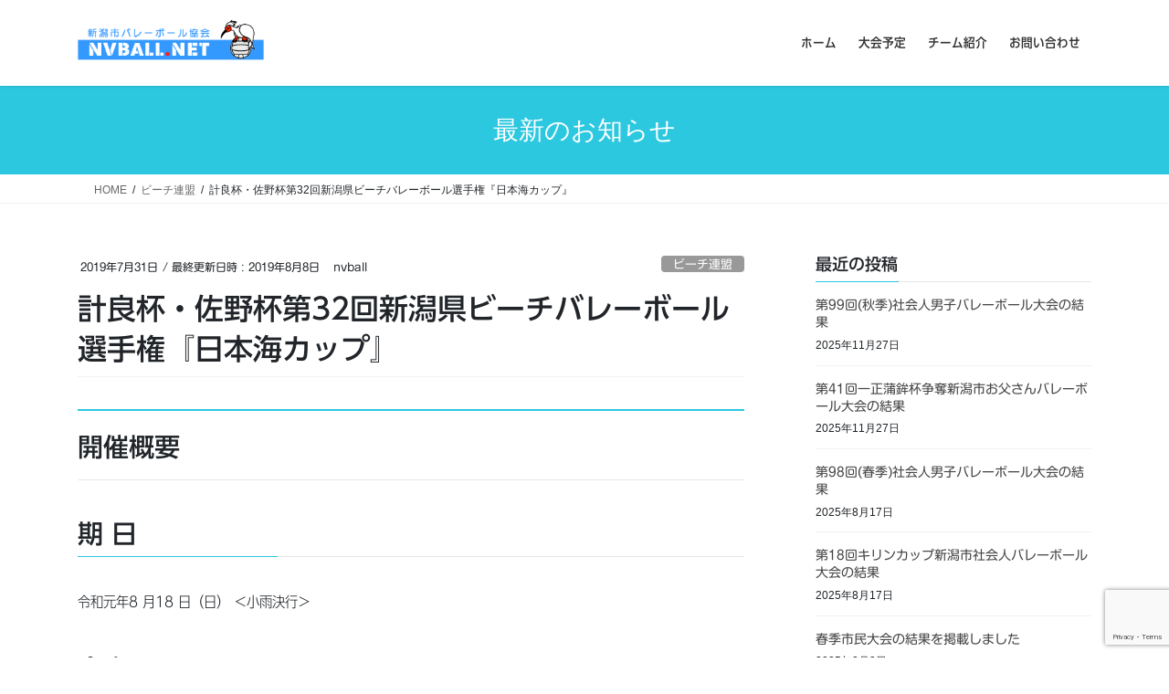

--- FILE ---
content_type: text/html; charset=UTF-8
request_url: https://nvball.net/819/
body_size: 68634
content:
<!DOCTYPE html>
<html lang="ja">
<head>
<meta charset="utf-8">
<meta http-equiv="X-UA-Compatible" content="IE=edge">
<meta name="viewport" content="width=device-width, initial-scale=1">
<!-- Google tag (gtag.js) --><script async src="https://www.googletagmanager.com/gtag/js?id=UA-9003629-3"></script><script>window.dataLayer = window.dataLayer || [];function gtag(){dataLayer.push(arguments);}gtag('js', new Date());gtag('config', 'UA-9003629-3');</script>
<title>計良杯・佐野杯第32回新潟県ビーチバレーボール選手権『日本海カップ』 | 新潟市バレーボール協会</title>
<meta name='robots' content='max-image-preview:large' />
<link rel='dns-prefetch' href='//webfonts.sakura.ne.jp' />
<link rel='dns-prefetch' href='//www.google.com' />
<link rel='dns-prefetch' href='//stats.wp.com' />
<link rel='preconnect' href='//c0.wp.com' />
<link rel="alternate" type="application/rss+xml" title="新潟市バレーボール協会 &raquo; フィード" href="https://nvball.net/feed/" />
<link rel="alternate" type="application/rss+xml" title="新潟市バレーボール協会 &raquo; コメントフィード" href="https://nvball.net/comments/feed/" />
<link rel="alternate" title="oEmbed (JSON)" type="application/json+oembed" href="https://nvball.net/wp-json/oembed/1.0/embed?url=https%3A%2F%2Fnvball.net%2F819%2F" />
<link rel="alternate" title="oEmbed (XML)" type="text/xml+oembed" href="https://nvball.net/wp-json/oembed/1.0/embed?url=https%3A%2F%2Fnvball.net%2F819%2F&#038;format=xml" />
<meta name="description" content="開催概要期 日令和元年8 月18 日（日） ＜小雨決行＞会 場新潟県新潟市中央区日和山浜海岸ビーチバレー常設コート日 程 受　付 8:30～　　代表者会議 9:00～　　開会式 9:10～　　ビーチクリーン 9:30～　　競技開始 9:50種 別男性の部2人制、女性の部2人制1人での参加も可能です。当日チームを作りますので希望者は事前にお問合せ先まで連絡ください。競技規則ルール2" /><style id='wp-img-auto-sizes-contain-inline-css' type='text/css'>
img:is([sizes=auto i],[sizes^="auto," i]){contain-intrinsic-size:3000px 1500px}
/*# sourceURL=wp-img-auto-sizes-contain-inline-css */
</style>
<link rel='preload' id='vkExUnit_common_style-css-preload' href='https://nvball.net/wp/wp-content/plugins/vk-all-in-one-expansion-unit/assets/css/vkExUnit_style.css?ver=9.113.0.1' as='style' onload="this.onload=null;this.rel='stylesheet'"/>
<link rel='stylesheet' id='vkExUnit_common_style-css' href='https://nvball.net/wp/wp-content/plugins/vk-all-in-one-expansion-unit/assets/css/vkExUnit_style.css?ver=9.113.0.1' media='print' onload="this.media='all'; this.onload=null;">
<style id='vkExUnit_common_style-inline-css' type='text/css'>
:root {--ver_page_top_button_url:url(https://nvball.net/wp/wp-content/plugins/vk-all-in-one-expansion-unit/assets/images/to-top-btn-icon.svg);}@font-face {font-weight: normal;font-style: normal;font-family: "vk_sns";src: url("https://nvball.net/wp/wp-content/plugins/vk-all-in-one-expansion-unit/inc/sns/icons/fonts/vk_sns.eot?-bq20cj");src: url("https://nvball.net/wp/wp-content/plugins/vk-all-in-one-expansion-unit/inc/sns/icons/fonts/vk_sns.eot?#iefix-bq20cj") format("embedded-opentype"),url("https://nvball.net/wp/wp-content/plugins/vk-all-in-one-expansion-unit/inc/sns/icons/fonts/vk_sns.woff?-bq20cj") format("woff"),url("https://nvball.net/wp/wp-content/plugins/vk-all-in-one-expansion-unit/inc/sns/icons/fonts/vk_sns.ttf?-bq20cj") format("truetype"),url("https://nvball.net/wp/wp-content/plugins/vk-all-in-one-expansion-unit/inc/sns/icons/fonts/vk_sns.svg?-bq20cj#vk_sns") format("svg");}
.veu_promotion-alert__content--text {border: 1px solid rgba(0,0,0,0.125);padding: 0.5em 1em;border-radius: var(--vk-size-radius);margin-bottom: var(--vk-margin-block-bottom);font-size: 0.875rem;}/* Alert Content部分に段落タグを入れた場合に最後の段落の余白を0にする */.veu_promotion-alert__content--text p:last-of-type{margin-bottom:0;margin-top: 0;}
/*# sourceURL=vkExUnit_common_style-inline-css */
</style>
<style id='wp-emoji-styles-inline-css' type='text/css'>

	img.wp-smiley, img.emoji {
		display: inline !important;
		border: none !important;
		box-shadow: none !important;
		height: 1em !important;
		width: 1em !important;
		margin: 0 0.07em !important;
		vertical-align: -0.1em !important;
		background: none !important;
		padding: 0 !important;
	}
/*# sourceURL=wp-emoji-styles-inline-css */
</style>
<style id='wp-block-library-inline-css' type='text/css'>
:root{--wp-block-synced-color:#7a00df;--wp-block-synced-color--rgb:122,0,223;--wp-bound-block-color:var(--wp-block-synced-color);--wp-editor-canvas-background:#ddd;--wp-admin-theme-color:#007cba;--wp-admin-theme-color--rgb:0,124,186;--wp-admin-theme-color-darker-10:#006ba1;--wp-admin-theme-color-darker-10--rgb:0,107,160.5;--wp-admin-theme-color-darker-20:#005a87;--wp-admin-theme-color-darker-20--rgb:0,90,135;--wp-admin-border-width-focus:2px}@media (min-resolution:192dpi){:root{--wp-admin-border-width-focus:1.5px}}.wp-element-button{cursor:pointer}:root .has-very-light-gray-background-color{background-color:#eee}:root .has-very-dark-gray-background-color{background-color:#313131}:root .has-very-light-gray-color{color:#eee}:root .has-very-dark-gray-color{color:#313131}:root .has-vivid-green-cyan-to-vivid-cyan-blue-gradient-background{background:linear-gradient(135deg,#00d084,#0693e3)}:root .has-purple-crush-gradient-background{background:linear-gradient(135deg,#34e2e4,#4721fb 50%,#ab1dfe)}:root .has-hazy-dawn-gradient-background{background:linear-gradient(135deg,#faaca8,#dad0ec)}:root .has-subdued-olive-gradient-background{background:linear-gradient(135deg,#fafae1,#67a671)}:root .has-atomic-cream-gradient-background{background:linear-gradient(135deg,#fdd79a,#004a59)}:root .has-nightshade-gradient-background{background:linear-gradient(135deg,#330968,#31cdcf)}:root .has-midnight-gradient-background{background:linear-gradient(135deg,#020381,#2874fc)}:root{--wp--preset--font-size--normal:16px;--wp--preset--font-size--huge:42px}.has-regular-font-size{font-size:1em}.has-larger-font-size{font-size:2.625em}.has-normal-font-size{font-size:var(--wp--preset--font-size--normal)}.has-huge-font-size{font-size:var(--wp--preset--font-size--huge)}.has-text-align-center{text-align:center}.has-text-align-left{text-align:left}.has-text-align-right{text-align:right}.has-fit-text{white-space:nowrap!important}#end-resizable-editor-section{display:none}.aligncenter{clear:both}.items-justified-left{justify-content:flex-start}.items-justified-center{justify-content:center}.items-justified-right{justify-content:flex-end}.items-justified-space-between{justify-content:space-between}.screen-reader-text{border:0;clip-path:inset(50%);height:1px;margin:-1px;overflow:hidden;padding:0;position:absolute;width:1px;word-wrap:normal!important}.screen-reader-text:focus{background-color:#ddd;clip-path:none;color:#444;display:block;font-size:1em;height:auto;left:5px;line-height:normal;padding:15px 23px 14px;text-decoration:none;top:5px;width:auto;z-index:100000}html :where(.has-border-color){border-style:solid}html :where([style*=border-top-color]){border-top-style:solid}html :where([style*=border-right-color]){border-right-style:solid}html :where([style*=border-bottom-color]){border-bottom-style:solid}html :where([style*=border-left-color]){border-left-style:solid}html :where([style*=border-width]){border-style:solid}html :where([style*=border-top-width]){border-top-style:solid}html :where([style*=border-right-width]){border-right-style:solid}html :where([style*=border-bottom-width]){border-bottom-style:solid}html :where([style*=border-left-width]){border-left-style:solid}html :where(img[class*=wp-image-]){height:auto;max-width:100%}:where(figure){margin:0 0 1em}html :where(.is-position-sticky){--wp-admin--admin-bar--position-offset:var(--wp-admin--admin-bar--height,0px)}@media screen and (max-width:600px){html :where(.is-position-sticky){--wp-admin--admin-bar--position-offset:0px}}
/* VK Color Palettes */

/*# sourceURL=wp-block-library-inline-css */
</style><style id='wp-block-heading-inline-css' type='text/css'>
h1:where(.wp-block-heading).has-background,h2:where(.wp-block-heading).has-background,h3:where(.wp-block-heading).has-background,h4:where(.wp-block-heading).has-background,h5:where(.wp-block-heading).has-background,h6:where(.wp-block-heading).has-background{padding:1.25em 2.375em}h1.has-text-align-left[style*=writing-mode]:where([style*=vertical-lr]),h1.has-text-align-right[style*=writing-mode]:where([style*=vertical-rl]),h2.has-text-align-left[style*=writing-mode]:where([style*=vertical-lr]),h2.has-text-align-right[style*=writing-mode]:where([style*=vertical-rl]),h3.has-text-align-left[style*=writing-mode]:where([style*=vertical-lr]),h3.has-text-align-right[style*=writing-mode]:where([style*=vertical-rl]),h4.has-text-align-left[style*=writing-mode]:where([style*=vertical-lr]),h4.has-text-align-right[style*=writing-mode]:where([style*=vertical-rl]),h5.has-text-align-left[style*=writing-mode]:where([style*=vertical-lr]),h5.has-text-align-right[style*=writing-mode]:where([style*=vertical-rl]),h6.has-text-align-left[style*=writing-mode]:where([style*=vertical-lr]),h6.has-text-align-right[style*=writing-mode]:where([style*=vertical-rl]){rotate:180deg}
/*# sourceURL=https://c0.wp.com/c/6.9/wp-includes/blocks/heading/style.min.css */
</style>
<style id='wp-block-paragraph-inline-css' type='text/css'>
.is-small-text{font-size:.875em}.is-regular-text{font-size:1em}.is-large-text{font-size:2.25em}.is-larger-text{font-size:3em}.has-drop-cap:not(:focus):first-letter{float:left;font-size:8.4em;font-style:normal;font-weight:100;line-height:.68;margin:.05em .1em 0 0;text-transform:uppercase}body.rtl .has-drop-cap:not(:focus):first-letter{float:none;margin-left:.1em}p.has-drop-cap.has-background{overflow:hidden}:root :where(p.has-background){padding:1.25em 2.375em}:where(p.has-text-color:not(.has-link-color)) a{color:inherit}p.has-text-align-left[style*="writing-mode:vertical-lr"],p.has-text-align-right[style*="writing-mode:vertical-rl"]{rotate:180deg}
/*# sourceURL=https://c0.wp.com/c/6.9/wp-includes/blocks/paragraph/style.min.css */
</style>
<style id='wp-block-preformatted-inline-css' type='text/css'>
.wp-block-preformatted{box-sizing:border-box;white-space:pre-wrap}:where(.wp-block-preformatted.has-background){padding:1.25em 2.375em}
/*# sourceURL=https://c0.wp.com/c/6.9/wp-includes/blocks/preformatted/style.min.css */
</style>
<style id='global-styles-inline-css' type='text/css'>
:root{--wp--preset--aspect-ratio--square: 1;--wp--preset--aspect-ratio--4-3: 4/3;--wp--preset--aspect-ratio--3-4: 3/4;--wp--preset--aspect-ratio--3-2: 3/2;--wp--preset--aspect-ratio--2-3: 2/3;--wp--preset--aspect-ratio--16-9: 16/9;--wp--preset--aspect-ratio--9-16: 9/16;--wp--preset--color--black: #000000;--wp--preset--color--cyan-bluish-gray: #abb8c3;--wp--preset--color--white: #ffffff;--wp--preset--color--pale-pink: #f78da7;--wp--preset--color--vivid-red: #cf2e2e;--wp--preset--color--luminous-vivid-orange: #ff6900;--wp--preset--color--luminous-vivid-amber: #fcb900;--wp--preset--color--light-green-cyan: #7bdcb5;--wp--preset--color--vivid-green-cyan: #00d084;--wp--preset--color--pale-cyan-blue: #8ed1fc;--wp--preset--color--vivid-cyan-blue: #0693e3;--wp--preset--color--vivid-purple: #9b51e0;--wp--preset--gradient--vivid-cyan-blue-to-vivid-purple: linear-gradient(135deg,rgb(6,147,227) 0%,rgb(155,81,224) 100%);--wp--preset--gradient--light-green-cyan-to-vivid-green-cyan: linear-gradient(135deg,rgb(122,220,180) 0%,rgb(0,208,130) 100%);--wp--preset--gradient--luminous-vivid-amber-to-luminous-vivid-orange: linear-gradient(135deg,rgb(252,185,0) 0%,rgb(255,105,0) 100%);--wp--preset--gradient--luminous-vivid-orange-to-vivid-red: linear-gradient(135deg,rgb(255,105,0) 0%,rgb(207,46,46) 100%);--wp--preset--gradient--very-light-gray-to-cyan-bluish-gray: linear-gradient(135deg,rgb(238,238,238) 0%,rgb(169,184,195) 100%);--wp--preset--gradient--cool-to-warm-spectrum: linear-gradient(135deg,rgb(74,234,220) 0%,rgb(151,120,209) 20%,rgb(207,42,186) 40%,rgb(238,44,130) 60%,rgb(251,105,98) 80%,rgb(254,248,76) 100%);--wp--preset--gradient--blush-light-purple: linear-gradient(135deg,rgb(255,206,236) 0%,rgb(152,150,240) 100%);--wp--preset--gradient--blush-bordeaux: linear-gradient(135deg,rgb(254,205,165) 0%,rgb(254,45,45) 50%,rgb(107,0,62) 100%);--wp--preset--gradient--luminous-dusk: linear-gradient(135deg,rgb(255,203,112) 0%,rgb(199,81,192) 50%,rgb(65,88,208) 100%);--wp--preset--gradient--pale-ocean: linear-gradient(135deg,rgb(255,245,203) 0%,rgb(182,227,212) 50%,rgb(51,167,181) 100%);--wp--preset--gradient--electric-grass: linear-gradient(135deg,rgb(202,248,128) 0%,rgb(113,206,126) 100%);--wp--preset--gradient--midnight: linear-gradient(135deg,rgb(2,3,129) 0%,rgb(40,116,252) 100%);--wp--preset--font-size--small: 13px;--wp--preset--font-size--medium: 20px;--wp--preset--font-size--large: 36px;--wp--preset--font-size--x-large: 42px;--wp--preset--spacing--20: 0.44rem;--wp--preset--spacing--30: 0.67rem;--wp--preset--spacing--40: 1rem;--wp--preset--spacing--50: 1.5rem;--wp--preset--spacing--60: 2.25rem;--wp--preset--spacing--70: 3.38rem;--wp--preset--spacing--80: 5.06rem;--wp--preset--shadow--natural: 6px 6px 9px rgba(0, 0, 0, 0.2);--wp--preset--shadow--deep: 12px 12px 50px rgba(0, 0, 0, 0.4);--wp--preset--shadow--sharp: 6px 6px 0px rgba(0, 0, 0, 0.2);--wp--preset--shadow--outlined: 6px 6px 0px -3px rgb(255, 255, 255), 6px 6px rgb(0, 0, 0);--wp--preset--shadow--crisp: 6px 6px 0px rgb(0, 0, 0);}:where(.is-layout-flex){gap: 0.5em;}:where(.is-layout-grid){gap: 0.5em;}body .is-layout-flex{display: flex;}.is-layout-flex{flex-wrap: wrap;align-items: center;}.is-layout-flex > :is(*, div){margin: 0;}body .is-layout-grid{display: grid;}.is-layout-grid > :is(*, div){margin: 0;}:where(.wp-block-columns.is-layout-flex){gap: 2em;}:where(.wp-block-columns.is-layout-grid){gap: 2em;}:where(.wp-block-post-template.is-layout-flex){gap: 1.25em;}:where(.wp-block-post-template.is-layout-grid){gap: 1.25em;}.has-black-color{color: var(--wp--preset--color--black) !important;}.has-cyan-bluish-gray-color{color: var(--wp--preset--color--cyan-bluish-gray) !important;}.has-white-color{color: var(--wp--preset--color--white) !important;}.has-pale-pink-color{color: var(--wp--preset--color--pale-pink) !important;}.has-vivid-red-color{color: var(--wp--preset--color--vivid-red) !important;}.has-luminous-vivid-orange-color{color: var(--wp--preset--color--luminous-vivid-orange) !important;}.has-luminous-vivid-amber-color{color: var(--wp--preset--color--luminous-vivid-amber) !important;}.has-light-green-cyan-color{color: var(--wp--preset--color--light-green-cyan) !important;}.has-vivid-green-cyan-color{color: var(--wp--preset--color--vivid-green-cyan) !important;}.has-pale-cyan-blue-color{color: var(--wp--preset--color--pale-cyan-blue) !important;}.has-vivid-cyan-blue-color{color: var(--wp--preset--color--vivid-cyan-blue) !important;}.has-vivid-purple-color{color: var(--wp--preset--color--vivid-purple) !important;}.has-black-background-color{background-color: var(--wp--preset--color--black) !important;}.has-cyan-bluish-gray-background-color{background-color: var(--wp--preset--color--cyan-bluish-gray) !important;}.has-white-background-color{background-color: var(--wp--preset--color--white) !important;}.has-pale-pink-background-color{background-color: var(--wp--preset--color--pale-pink) !important;}.has-vivid-red-background-color{background-color: var(--wp--preset--color--vivid-red) !important;}.has-luminous-vivid-orange-background-color{background-color: var(--wp--preset--color--luminous-vivid-orange) !important;}.has-luminous-vivid-amber-background-color{background-color: var(--wp--preset--color--luminous-vivid-amber) !important;}.has-light-green-cyan-background-color{background-color: var(--wp--preset--color--light-green-cyan) !important;}.has-vivid-green-cyan-background-color{background-color: var(--wp--preset--color--vivid-green-cyan) !important;}.has-pale-cyan-blue-background-color{background-color: var(--wp--preset--color--pale-cyan-blue) !important;}.has-vivid-cyan-blue-background-color{background-color: var(--wp--preset--color--vivid-cyan-blue) !important;}.has-vivid-purple-background-color{background-color: var(--wp--preset--color--vivid-purple) !important;}.has-black-border-color{border-color: var(--wp--preset--color--black) !important;}.has-cyan-bluish-gray-border-color{border-color: var(--wp--preset--color--cyan-bluish-gray) !important;}.has-white-border-color{border-color: var(--wp--preset--color--white) !important;}.has-pale-pink-border-color{border-color: var(--wp--preset--color--pale-pink) !important;}.has-vivid-red-border-color{border-color: var(--wp--preset--color--vivid-red) !important;}.has-luminous-vivid-orange-border-color{border-color: var(--wp--preset--color--luminous-vivid-orange) !important;}.has-luminous-vivid-amber-border-color{border-color: var(--wp--preset--color--luminous-vivid-amber) !important;}.has-light-green-cyan-border-color{border-color: var(--wp--preset--color--light-green-cyan) !important;}.has-vivid-green-cyan-border-color{border-color: var(--wp--preset--color--vivid-green-cyan) !important;}.has-pale-cyan-blue-border-color{border-color: var(--wp--preset--color--pale-cyan-blue) !important;}.has-vivid-cyan-blue-border-color{border-color: var(--wp--preset--color--vivid-cyan-blue) !important;}.has-vivid-purple-border-color{border-color: var(--wp--preset--color--vivid-purple) !important;}.has-vivid-cyan-blue-to-vivid-purple-gradient-background{background: var(--wp--preset--gradient--vivid-cyan-blue-to-vivid-purple) !important;}.has-light-green-cyan-to-vivid-green-cyan-gradient-background{background: var(--wp--preset--gradient--light-green-cyan-to-vivid-green-cyan) !important;}.has-luminous-vivid-amber-to-luminous-vivid-orange-gradient-background{background: var(--wp--preset--gradient--luminous-vivid-amber-to-luminous-vivid-orange) !important;}.has-luminous-vivid-orange-to-vivid-red-gradient-background{background: var(--wp--preset--gradient--luminous-vivid-orange-to-vivid-red) !important;}.has-very-light-gray-to-cyan-bluish-gray-gradient-background{background: var(--wp--preset--gradient--very-light-gray-to-cyan-bluish-gray) !important;}.has-cool-to-warm-spectrum-gradient-background{background: var(--wp--preset--gradient--cool-to-warm-spectrum) !important;}.has-blush-light-purple-gradient-background{background: var(--wp--preset--gradient--blush-light-purple) !important;}.has-blush-bordeaux-gradient-background{background: var(--wp--preset--gradient--blush-bordeaux) !important;}.has-luminous-dusk-gradient-background{background: var(--wp--preset--gradient--luminous-dusk) !important;}.has-pale-ocean-gradient-background{background: var(--wp--preset--gradient--pale-ocean) !important;}.has-electric-grass-gradient-background{background: var(--wp--preset--gradient--electric-grass) !important;}.has-midnight-gradient-background{background: var(--wp--preset--gradient--midnight) !important;}.has-small-font-size{font-size: var(--wp--preset--font-size--small) !important;}.has-medium-font-size{font-size: var(--wp--preset--font-size--medium) !important;}.has-large-font-size{font-size: var(--wp--preset--font-size--large) !important;}.has-x-large-font-size{font-size: var(--wp--preset--font-size--x-large) !important;}
/*# sourceURL=global-styles-inline-css */
</style>

<style id='classic-theme-styles-inline-css' type='text/css'>
/*! This file is auto-generated */
.wp-block-button__link{color:#fff;background-color:#32373c;border-radius:9999px;box-shadow:none;text-decoration:none;padding:calc(.667em + 2px) calc(1.333em + 2px);font-size:1.125em}.wp-block-file__button{background:#32373c;color:#fff;text-decoration:none}
/*# sourceURL=/wp-includes/css/classic-themes.min.css */
</style>
<link rel='preload' id='contact-form-7-css-preload' href='https://nvball.net/wp/wp-content/plugins/contact-form-7/includes/css/styles.css?ver=6.1.4' as='style' onload="this.onload=null;this.rel='stylesheet'"/>
<link rel='stylesheet' id='contact-form-7-css' href='https://nvball.net/wp/wp-content/plugins/contact-form-7/includes/css/styles.css?ver=6.1.4' media='print' onload="this.media='all'; this.onload=null;">
<link rel='stylesheet' id='vk-swiper-style-css' href='https://nvball.net/wp/wp-content/plugins/vk-blocks/vendor/vektor-inc/vk-swiper/src/assets/css/swiper-bundle.min.css?ver=11.0.2' type='text/css' media='all' />
<link rel='stylesheet' id='bootstrap-4-style-css' href='https://nvball.net/wp/wp-content/themes/lightning/_g2/library/bootstrap-4/css/bootstrap.min.css?ver=4.5.0' type='text/css' media='all' />
<link rel='stylesheet' id='lightning-common-style-css' href='https://nvball.net/wp/wp-content/themes/lightning/_g2/assets/css/common.css?ver=15.33.1' type='text/css' media='all' />
<style id='lightning-common-style-inline-css' type='text/css'>
/* vk-mobile-nav */:root {--vk-mobile-nav-menu-btn-bg-src: url("https://nvball.net/wp/wp-content/themes/lightning/_g2/inc/vk-mobile-nav/package/images/vk-menu-btn-black.svg");--vk-mobile-nav-menu-btn-close-bg-src: url("https://nvball.net/wp/wp-content/themes/lightning/_g2/inc/vk-mobile-nav/package/images/vk-menu-close-black.svg");--vk-menu-acc-icon-open-black-bg-src: url("https://nvball.net/wp/wp-content/themes/lightning/_g2/inc/vk-mobile-nav/package/images/vk-menu-acc-icon-open-black.svg");--vk-menu-acc-icon-open-white-bg-src: url("https://nvball.net/wp/wp-content/themes/lightning/_g2/inc/vk-mobile-nav/package/images/vk-menu-acc-icon-open-white.svg");--vk-menu-acc-icon-close-black-bg-src: url("https://nvball.net/wp/wp-content/themes/lightning/_g2/inc/vk-mobile-nav/package/images/vk-menu-close-black.svg");--vk-menu-acc-icon-close-white-bg-src: url("https://nvball.net/wp/wp-content/themes/lightning/_g2/inc/vk-mobile-nav/package/images/vk-menu-close-white.svg");}
/*# sourceURL=lightning-common-style-inline-css */
</style>
<link rel='stylesheet' id='lightning-design-style-css' href='https://nvball.net/wp/wp-content/themes/lightning/_g2/design-skin/origin2/css/style.css?ver=15.33.1' type='text/css' media='all' />
<style id='lightning-design-style-inline-css' type='text/css'>
:root {--color-key:#2cc8e0;--wp--preset--color--vk-color-primary:#2cc8e0;--color-key-dark:#3d82bf;}
/* ltg common custom */:root {--vk-menu-acc-btn-border-color:#333;--vk-color-primary:#2cc8e0;--vk-color-primary-dark:#3d82bf;--vk-color-primary-vivid:#30dcf6;--color-key:#2cc8e0;--wp--preset--color--vk-color-primary:#2cc8e0;--color-key-dark:#3d82bf;}.veu_color_txt_key { color:#3d82bf ; }.veu_color_bg_key { background-color:#3d82bf ; }.veu_color_border_key { border-color:#3d82bf ; }.btn-default { border-color:#2cc8e0;color:#2cc8e0;}.btn-default:focus,.btn-default:hover { border-color:#2cc8e0;background-color: #2cc8e0; }.wp-block-search__button,.btn-primary { background-color:#2cc8e0;border-color:#3d82bf; }.wp-block-search__button:focus,.wp-block-search__button:hover,.btn-primary:not(:disabled):not(.disabled):active,.btn-primary:focus,.btn-primary:hover { background-color:#3d82bf;border-color:#2cc8e0; }.btn-outline-primary { color : #2cc8e0 ; border-color:#2cc8e0; }.btn-outline-primary:not(:disabled):not(.disabled):active,.btn-outline-primary:focus,.btn-outline-primary:hover { color : #fff; background-color:#2cc8e0;border-color:#3d82bf; }a { color:#337ab7; }a:hover { color:#75beef; }/* sidebar child menu display */.localNav ul ul.children{ display:none; }.localNav ul li.current_page_ancestor ul.children,.localNav ul li.current_page_item ul.children,.localNav ul li.current-cat ul.children{ display:block; }/* ExUnit widget ( child page list widget and so on ) */.localNavi ul.children{ display:none; }.localNavi li.current_page_ancestor ul.children,.localNavi li.current_page_item ul.children,.localNavi li.current-cat ul.children{ display:block; }
.tagcloud a:before { font-family: "Font Awesome 7 Free";content: "\f02b";font-weight: bold; }
.media .media-body .media-heading a:hover { color:#2cc8e0; }@media (min-width: 768px){.gMenu > li:before,.gMenu > li.menu-item-has-children::after { border-bottom-color:#3d82bf }.gMenu li li { background-color:#3d82bf }.gMenu li li a:hover { background-color:#2cc8e0; }} /* @media (min-width: 768px) */.page-header { background-color:#2cc8e0; }h2,.mainSection-title { border-top-color:#2cc8e0; }h3:after,.subSection-title:after { border-bottom-color:#2cc8e0; }ul.page-numbers li span.page-numbers.current,.page-link dl .post-page-numbers.current { background-color:#2cc8e0; }.pager li > a { border-color:#2cc8e0;color:#2cc8e0;}.pager li > a:hover { background-color:#2cc8e0;color:#fff;}.siteFooter { border-top-color:#2cc8e0; }dt { border-left-color:#2cc8e0; }:root {--g_nav_main_acc_icon_open_url:url(https://nvball.net/wp/wp-content/themes/lightning/_g2/inc/vk-mobile-nav/package/images/vk-menu-acc-icon-open-black.svg);--g_nav_main_acc_icon_close_url: url(https://nvball.net/wp/wp-content/themes/lightning/_g2/inc/vk-mobile-nav/package/images/vk-menu-close-black.svg);--g_nav_sub_acc_icon_open_url: url(https://nvball.net/wp/wp-content/themes/lightning/_g2/inc/vk-mobile-nav/package/images/vk-menu-acc-icon-open-white.svg);--g_nav_sub_acc_icon_close_url: url(https://nvball.net/wp/wp-content/themes/lightning/_g2/inc/vk-mobile-nav/package/images/vk-menu-close-white.svg);}
/*# sourceURL=lightning-design-style-inline-css */
</style>
<link rel='preload' id='veu-cta-css-preload' href='https://nvball.net/wp/wp-content/plugins/vk-all-in-one-expansion-unit/inc/call-to-action/package/assets/css/style.css?ver=9.113.0.1' as='style' onload="this.onload=null;this.rel='stylesheet'"/>
<link rel='stylesheet' id='veu-cta-css' href='https://nvball.net/wp/wp-content/plugins/vk-all-in-one-expansion-unit/inc/call-to-action/package/assets/css/style.css?ver=9.113.0.1' media='print' onload="this.media='all'; this.onload=null;">
<link rel='stylesheet' id='vk-blocks-build-css-css' href='https://nvball.net/wp/wp-content/plugins/vk-blocks/build/block-build.css?ver=1.115.2.1' type='text/css' media='all' />
<style id='vk-blocks-build-css-inline-css' type='text/css'>

	:root {
		--vk_image-mask-circle: url(https://nvball.net/wp/wp-content/plugins/vk-blocks/inc/vk-blocks/images/circle.svg);
		--vk_image-mask-wave01: url(https://nvball.net/wp/wp-content/plugins/vk-blocks/inc/vk-blocks/images/wave01.svg);
		--vk_image-mask-wave02: url(https://nvball.net/wp/wp-content/plugins/vk-blocks/inc/vk-blocks/images/wave02.svg);
		--vk_image-mask-wave03: url(https://nvball.net/wp/wp-content/plugins/vk-blocks/inc/vk-blocks/images/wave03.svg);
		--vk_image-mask-wave04: url(https://nvball.net/wp/wp-content/plugins/vk-blocks/inc/vk-blocks/images/wave04.svg);
	}
	

	:root {

		--vk-balloon-border-width:1px;

		--vk-balloon-speech-offset:-12px;
	}
	

	:root {
		--vk_flow-arrow: url(https://nvball.net/wp/wp-content/plugins/vk-blocks/inc/vk-blocks/images/arrow_bottom.svg);
	}
	
/*# sourceURL=vk-blocks-build-css-inline-css */
</style>
<link rel='preload' id='lightning-theme-style-css-preload' href='https://nvball.net/wp/wp-content/themes/lightning/style.css?ver=15.33.1' as='style' onload="this.onload=null;this.rel='stylesheet'"/>
<link rel='stylesheet' id='lightning-theme-style-css' href='https://nvball.net/wp/wp-content/themes/lightning/style.css?ver=15.33.1' media='print' onload="this.media='all'; this.onload=null;">
<link rel='preload' id='vk-font-awesome-css-preload' href='https://nvball.net/wp/wp-content/themes/lightning/vendor/vektor-inc/font-awesome-versions/src/font-awesome/css/all.min.css?ver=7.1.0' as='style' onload="this.onload=null;this.rel='stylesheet'"/>
<link rel='stylesheet' id='vk-font-awesome-css' href='https://nvball.net/wp/wp-content/themes/lightning/vendor/vektor-inc/font-awesome-versions/src/font-awesome/css/all.min.css?ver=7.1.0' media='print' onload="this.media='all'; this.onload=null;">
<script type="text/javascript" src="https://c0.wp.com/c/6.9/wp-includes/js/jquery/jquery.min.js" id="jquery-core-js"></script>
<script type="text/javascript" src="https://c0.wp.com/c/6.9/wp-includes/js/jquery/jquery-migrate.min.js" id="jquery-migrate-js"></script>
<script type="text/javascript" src="//webfonts.sakura.ne.jp/js/sakurav3.js?fadein=0&amp;ver=3.1.4" id="typesquare_std-js"></script>
<link rel="https://api.w.org/" href="https://nvball.net/wp-json/" /><link rel="alternate" title="JSON" type="application/json" href="https://nvball.net/wp-json/wp/v2/posts/819" /><link rel="EditURI" type="application/rsd+xml" title="RSD" href="https://nvball.net/wp/xmlrpc.php?rsd" />
<meta name="generator" content="WordPress 6.9" />
<link rel="canonical" href="https://nvball.net/819/" />
<link rel='shortlink' href='https://nvball.net/?p=819' />
<style type='text/css'>
.site-branding .site-title a:lang(ja),.site-title{ font-family: '新丸ゴ R';}.site-description:lang(ja){ font-family: '新ゴ R';}section.widget h2:lang(ja),.widget-title{ font-family: 'じゅん 201';}section.widget ul li:lang(ja),.widget-content ul li{ font-family: 'ナウ-GM';}</style>
<style type='text/css'>
h1,h2,h3,h1:lang(ja),h2:lang(ja),h3:lang(ja),.entry-title:lang(ja){ font-family: "UD新ゴ M";}h4,h5,h6,h4:lang(ja),h5:lang(ja),h6:lang(ja),div.entry-meta span:lang(ja),footer.entry-footer span:lang(ja){ font-family: "新丸ゴ R";}.hentry,.entry-content p,.post-inner.entry-content p,#comments div:lang(ja){ font-family: "UD新ゴ コンデンス90 L";}strong,b,#comments .comment-author .fn:lang(ja){ font-family: "UD新ゴ コンデンス90 M";}</style>
	<style>img#wpstats{display:none}</style>
		<style id="lightning-color-custom-for-plugins" type="text/css">/* ltg theme common */.color_key_bg,.color_key_bg_hover:hover{background-color: #2cc8e0;}.color_key_txt,.color_key_txt_hover:hover{color: #2cc8e0;}.color_key_border,.color_key_border_hover:hover{border-color: #2cc8e0;}.color_key_dark_bg,.color_key_dark_bg_hover:hover{background-color: #3d82bf;}.color_key_dark_txt,.color_key_dark_txt_hover:hover{color: #3d82bf;}.color_key_dark_border,.color_key_dark_border_hover:hover{border-color: #3d82bf;}</style><style type="text/css" id="custom-background-css">
body.custom-background { background-color: #ffffff; }
</style>
	<!-- [ VK All in One Expansion Unit OGP ] -->
<meta property="og:site_name" content="新潟市バレーボール協会" />
<meta property="og:url" content="https://nvball.net/819/" />
<meta property="og:title" content="計良杯・佐野杯第32回新潟県ビーチバレーボール選手権『日本海カップ』 | 新潟市バレーボール協会" />
<meta property="og:description" content="開催概要期 日令和元年8 月18 日（日） ＜小雨決行＞会 場新潟県新潟市中央区日和山浜海岸ビーチバレー常設コート日 程 受　付 8:30～　　代表者会議 9:00～　　開会式 9:10～　　ビーチクリーン 9:30～　　競技開始 9:50種 別男性の部2人制、女性の部2人制1人での参加も可能です。当日チームを作りますので希望者は事前にお問合せ先まで連絡ください。競技規則ルール2" />
<meta property="og:type" content="article" />
<meta property="og:image" content="https://nvball.net/wp/wp-content/uploads/2019/06/IMG_5048-1024x768.jpg" />
<meta property="og:image:width" content="800" />
<meta property="og:image:height" content="600" />
<!-- [ / VK All in One Expansion Unit OGP ] -->
<!-- [ VK All in One Expansion Unit twitter card ] -->
<meta name="twitter:card" content="summary_large_image">
<meta name="twitter:description" content="開催概要期 日令和元年8 月18 日（日） ＜小雨決行＞会 場新潟県新潟市中央区日和山浜海岸ビーチバレー常設コート日 程 受　付 8:30～　　代表者会議 9:00～　　開会式 9:10～　　ビーチクリーン 9:30～　　競技開始 9:50種 別男性の部2人制、女性の部2人制1人での参加も可能です。当日チームを作りますので希望者は事前にお問合せ先まで連絡ください。競技規則ルール2">
<meta name="twitter:title" content="計良杯・佐野杯第32回新潟県ビーチバレーボール選手権『日本海カップ』 | 新潟市バレーボール協会">
<meta name="twitter:url" content="https://nvball.net/819/">
	<meta name="twitter:image" content="https://nvball.net/wp/wp-content/uploads/2019/06/IMG_5048-1024x768.jpg">
	<meta name="twitter:domain" content="nvball.net">
	<!-- [ / VK All in One Expansion Unit twitter card ] -->
	<link rel="icon" href="https://nvball.net/wp/wp-content/uploads/2019/04/cropped-d7999719305a741b7b47bb3eae1a15d0-32x32.png" sizes="32x32" />
<link rel="icon" href="https://nvball.net/wp/wp-content/uploads/2019/04/cropped-d7999719305a741b7b47bb3eae1a15d0-192x192.png" sizes="192x192" />
<link rel="apple-touch-icon" href="https://nvball.net/wp/wp-content/uploads/2019/04/cropped-d7999719305a741b7b47bb3eae1a15d0-180x180.png" />
<meta name="msapplication-TileImage" content="https://nvball.net/wp/wp-content/uploads/2019/04/cropped-d7999719305a741b7b47bb3eae1a15d0-270x270.png" />
<!-- [ VK All in One Expansion Unit Article Structure Data ] --><script type="application/ld+json">{"@context":"https://schema.org/","@type":"Article","headline":"計良杯・佐野杯第32回新潟県ビーチバレーボール選手権『日本海カップ』","image":"https://nvball.net/wp/wp-content/uploads/2019/06/IMG_5048.jpg","datePublished":"2019-07-31T07:24:57+09:00","dateModified":"2019-08-08T18:17:21+09:00","author":{"@type":"","name":"nvball","url":"https://nvball.net/","sameAs":""}}</script><!-- [ / VK All in One Expansion Unit Article Structure Data ] -->
</head>
<body class="wp-singular post-template-default single single-post postid-819 single-format-standard custom-background wp-theme-lightning vk-blocks fa_v7_css post-name-%e8%a8%88%e8%89%af%e6%9d%af%e3%83%bb%e4%bd%90%e9%87%8e%e6%9d%af%e7%ac%ac32%e5%9b%9e%e6%96%b0%e6%bd%9f%e7%9c%8c%e3%83%93%e3%83%bc%e3%83%81%e3%83%90%e3%83%ac%e3%83%bc%e3%83%9c%e3%83%bc%e3%83%ab%e9%81%b8 category-beach tag-information post-type-post bootstrap4 device-pc">
<a class="skip-link screen-reader-text" href="#main">コンテンツへスキップ</a>
<a class="skip-link screen-reader-text" href="#vk-mobile-nav">ナビゲーションに移動</a>
<header class="siteHeader">
		<div class="container siteHeadContainer">
		<div class="navbar-header">
						<p class="navbar-brand siteHeader_logo">
			<a href="https://nvball.net/">
				<span><img src="https://nvball.net/wp/wp-content/uploads/2020/05/42e00b4ec6f5d2d58819f0a536bbfa7a-1.png" alt="新潟市バレーボール協会" /></span>
			</a>
			</p>
					</div>

					<div id="gMenu_outer" class="gMenu_outer">
				<nav class="menu-%e3%83%a1%e3%82%a4%e3%83%b3%e3%83%a1%e3%83%8b%e3%83%a5%e3%83%bc-container"><ul id="menu-%e3%83%a1%e3%82%a4%e3%83%b3%e3%83%a1%e3%83%8b%e3%83%a5%e3%83%bc" class="menu gMenu vk-menu-acc"><li id="menu-item-906" class="menu-item menu-item-type-custom menu-item-object-custom menu-item-home"><a href="https://nvball.net/"><strong class="gMenu_name">ホーム</strong></a></li>
<li id="menu-item-12047" class="menu-item menu-item-type-post_type menu-item-object-page"><a href="https://nvball.net/2025schedule/"><strong class="gMenu_name">大会予定</strong></a></li>
<li id="menu-item-481" class="menu-item menu-item-type-post_type menu-item-object-page menu-item-has-children"><a href="https://nvball.net/profile/six/"><strong class="gMenu_name">チーム紹介</strong></a>
<ul class="sub-menu">
	<li id="menu-item-969" class="menu-item menu-item-type-post_type menu-item-object-page"><a href="https://nvball.net/profile/%e6%96%b0%e6%bd%9f%e5%9c%b0%e5%8c%ba%e3%83%a4%e3%83%b3%e3%82%b0%e3%83%90%e3%83%ac%e3%83%bc%e3%83%9c%e3%83%bc%e3%83%ab%e3%82%af%e3%83%a9%e3%83%96/">新潟地区ヤングバレーボールクラブ</a></li>
	<li id="menu-item-548" class="menu-item menu-item-type-post_type menu-item-object-page"><a href="https://nvball.net/profile/papa/">社会人連盟チーム</a></li>
	<li id="menu-item-498" class="menu-item menu-item-type-post_type menu-item-object-page"><a href="https://nvball.net/profile/mama/">ママさん連盟チーム</a></li>
</ul>
</li>
<li id="menu-item-503" class="menu-item menu-item-type-post_type menu-item-object-page"><a href="https://nvball.net/contact/"><strong class="gMenu_name">お問い合わせ</strong></a></li>
</ul></nav>			</div>
			</div>
	</header>

<div class="section page-header"><div class="container"><div class="row"><div class="col-md-12">
<div class="page-header_pageTitle">
最新のお知らせ</div>
</div></div></div></div><!-- [ /.page-header ] -->


<!-- [ .breadSection ] --><div class="section breadSection"><div class="container"><div class="row"><ol class="breadcrumb" itemscope itemtype="https://schema.org/BreadcrumbList"><li id="panHome" itemprop="itemListElement" itemscope itemtype="http://schema.org/ListItem"><a itemprop="item" href="https://nvball.net/"><span itemprop="name"><i class="fa-solid fa-house"></i> HOME</span></a><meta itemprop="position" content="1" /></li><li itemprop="itemListElement" itemscope itemtype="http://schema.org/ListItem"><a itemprop="item" href="https://nvball.net/category/beach/"><span itemprop="name">ビーチ連盟</span></a><meta itemprop="position" content="2" /></li><li><span>計良杯・佐野杯第32回新潟県ビーチバレーボール選手権『日本海カップ』</span><meta itemprop="position" content="3" /></li></ol></div></div></div><!-- [ /.breadSection ] -->

<div class="section siteContent">
<div class="container">
<div class="row">

	<div class="col mainSection mainSection-col-two baseSection vk_posts-mainSection" id="main" role="main">
				<article id="post-819" class="entry entry-full post-819 post type-post status-publish format-standard has-post-thumbnail hentry category-beach tag-information">

	
	
		<header class="entry-header">
			<div class="entry-meta">


<span class="published entry-meta_items">2019年7月31日</span>

<span class="entry-meta_items entry-meta_updated">/ 最終更新日時 : <span class="updated">2019年8月8日</span></span>


	
	<span class="vcard author entry-meta_items entry-meta_items_author"><span class="fn">nvball</span></span>



<span class="entry-meta_items entry-meta_items_term"><a href="https://nvball.net/category/beach/" class="btn btn-xs btn-primary entry-meta_items_term_button" style="background-color:#999999;border:none;">ビーチ連盟</a></span>
</div>
				<h1 class="entry-title">
											計良杯・佐野杯第32回新潟県ビーチバレーボール選手権『日本海カップ』									</h1>
		</header>

	
	
	<div class="entry-body">
				
<h2 class="wp-block-heading">開催概要</h2>



<h3 class="wp-block-heading">期 日</h3>



<p>令和元年8 月18 日（日） ＜小雨決行＞</p>



<h3 class="wp-block-heading">会 場</h3>



<p>新潟県新潟市中央区日和山浜海岸ビーチバレー常設コート</p>



<h3 class="wp-block-heading">日 程 </h3>



<p>受　付 8:30～　　代表者会議 9:00～　　開会式 9:10～　　ビーチクリーン 9:30～　　競技開始 9:50</p>



<h3 class="wp-block-heading">種 別</h3>



<p>男性の部2人制、女性の部2人制</p>



<pre class="wp-block-preformatted">1人での参加も可能です。当日チームを作りますので希望者は事前にお問合せ先まで連絡ください。</pre>



<h3 class="wp-block-heading">競技規則</h3>



<h4 class="wp-block-heading">ルール</h4>



<p>2019年度（公財）日本バレーボール協会ビーチバレー2人制規則による。</p>



<h4 class="wp-block-heading">使用球</h4>



<p>男子：モルテン、女子：ミカサ</p>



<p></p>



<h2 class="wp-block-heading">参加申込み</h2>



<p>2019年8月15日（木）までに以下のいずれかで行うこと。（※期日厳守）</p>



<p><a href="https://nvball.net/entry-2nihonkai/">①インターネット申込みはこちらから</a></p>



<p>②メールにて申込書内容を送付 E-mail：shibukawa@forum.ac.jp</p>



<p>③郵 送：必要事項を記入後、下記宛先まで送付し申し込み</p>



<pre class="wp-block-preformatted">〒950-0901 新潟市中央区弁天3-1-19<br>学校法人実学教育学園 フォーラム情報アカデミー専門学校 渋川 直弘</pre>



<p><a href="https://nvball.net/wp/wp-content/uploads/2019/07/20190818-NKC2.pdf">大会開催要項ダウンロード</a></p>



<p><a href="https://nvball.net/wp/wp-content/uploads/2019/07/2019Beach2_form.pdf">大会参加申込書ダウンロード</a></p>



<h3 class="wp-block-heading">参加費</h3>



<p>1チーム3,000円　※大会当日受付にて徴収<br></p>
<!-- [ .relatedPosts ] --><aside class="veu_relatedPosts veu_contentAddSection"><h1 class="mainSection-title relatedPosts_title">関連記事</h1><div class="row"><div class="col-sm-6 relatedPosts_item"><div class="media"><div class="media-body"><div class="media-heading"><a href="https://nvball.net/12062/">春季市民大会開催のご案内</a></div><div class="media-date published"><i class="fa fa-calendar"></i>&nbsp;2025年4月29日</div></div></div></div>
<div class="col-sm-6 relatedPosts_item"><div class="media"><div class="media-body"><div class="media-heading"><a href="https://nvball.net/11562/">10月14日（月・祝日）秋季市民大会開催のご案内</a></div><div class="media-date published"><i class="fa fa-calendar"></i>&nbsp;2024年9月8日</div></div></div></div>
<div class="col-sm-6 relatedPosts_item"><div class="media"><div class="media-body"><div class="media-heading"><a href="https://nvball.net/11390/">6月9日（日）春季市民大会開催のご案内</a></div><div class="media-date published"><i class="fa fa-calendar"></i>&nbsp;2024年5月4日</div></div></div></div>
<div class="col-sm-6 relatedPosts_item"><div class="media"><div class="media-body"><div class="media-heading"><a href="https://nvball.net/10063/">ビーチバレー開催のご案内</a></div><div class="media-date published"><i class="fa fa-calendar"></i>&nbsp;2023年5月24日</div></div></div></div>
<div class="col-sm-6 relatedPosts_item"><div class="media"><div class="media-body"><div class="media-heading"><a href="https://nvball.net/8067/">第10回D-FORUMカップ開催要項を掲載しました</a></div><div class="media-date published"><i class="fa fa-calendar"></i>&nbsp;2022年9月6日</div></div></div></div>
<div class="col-sm-6 relatedPosts_item"><div class="media"><div class="media-body"><div class="media-heading"><a href="https://nvball.net/7625/">計良杯・佐野杯第34回新潟県ビーチバレーボール選手権『日本海カップ』</a></div><div class="media-date published"><i class="fa fa-calendar"></i>&nbsp;2022年7月20日</div></div></div></div>
<div class="col-sm-6 relatedPosts_item"><div class="media"><div class="media-body"><div class="media-heading"><a href="https://nvball.net/7117/">ビーチバレー4人制オープン大会のご案内</a></div><div class="media-date published"><i class="fa fa-calendar"></i>&nbsp;2022年6月9日</div></div></div></div>
<div class="col-sm-6 relatedPosts_item"><div class="media"><div class="media-body"><div class="media-heading"><a href="https://nvball.net/7096/">相田杯第19回新潟県ビーチバレー4人制選手権のご案内</a></div><div class="media-date published"><i class="fa fa-calendar"></i>&nbsp;2022年6月9日</div></div></div></div>
<div class="col-sm-6 relatedPosts_item"><div class="media"><div class="media-left postList_thumbnail"><a href="https://nvball.net/720/"><img width="180" height="180" src="https://nvball.net/wp/wp-content/uploads/2019/06/994137_721127604625734_7383763974846891699_n-180x180.jpg" class="attachment-thumbnail size-thumbnail wp-post-image" alt="" srcset="https://nvball.net/wp/wp-content/uploads/2019/06/994137_721127604625734_7383763974846891699_n-180x180.jpg 180w, https://nvball.net/wp/wp-content/uploads/2019/06/994137_721127604625734_7383763974846891699_n-200x200.jpg 200w, https://nvball.net/wp/wp-content/uploads/2019/06/994137_721127604625734_7383763974846891699_n-300x300.jpg 300w" sizes="(max-width: 180px) 100vw, 180px" /></a></div><div class="media-body"><div class="media-heading"><a href="https://nvball.net/720/">相田杯第17回新潟県ビーチバレーボール４人制選手権『日本海カップ』</a></div><div class="media-date published"><i class="fa fa-calendar"></i>&nbsp;2019年6月7日</div></div></div></div>
<div class="col-sm-6 relatedPosts_item"><div class="media"><div class="media-left postList_thumbnail"><a href="https://nvball.net/726/"><img width="180" height="180" src="https://nvball.net/wp/wp-content/uploads/2019/06/IMG_3507-e1560652060681-180x180.jpg" class="attachment-thumbnail size-thumbnail wp-post-image" alt="" srcset="https://nvball.net/wp/wp-content/uploads/2019/06/IMG_3507-e1560652060681-180x180.jpg 180w, https://nvball.net/wp/wp-content/uploads/2019/06/IMG_3507-e1560652060681-200x200.jpg 200w, https://nvball.net/wp/wp-content/uploads/2019/06/IMG_3507-e1560652060681-300x300.jpg 300w" sizes="(max-width: 180px) 100vw, 180px" /></a></div><div class="media-body"><div class="media-heading"><a href="https://nvball.net/726/">ラマダホテル新潟杯　第12回ビーチバレー4人制オープン大会</a></div><div class="media-date published"><i class="fa fa-calendar"></i>&nbsp;2019年6月7日</div></div></div></div>
</div></aside><!-- [ /.relatedPosts ] -->			</div>

	
	
	
	
		<div class="entry-footer">

			<div class="entry-meta-dataList"><dl><dt>カテゴリー</dt><dd><a href="https://nvball.net/category/beach/">ビーチ連盟</a></dd></dl></div>				<div class="entry-meta-dataList entry-tag">
					<dl>
					<dt>タグ</dt>
					<dd class="tagcloud"><a href="https://nvball.net/tag/information/" rel="tag">開催案内</a></dd>
					</dl>
				</div><!-- [ /.entry-tag ] -->
			
		</div><!-- [ /.entry-footer ] -->
	
	
			
	
		
		
		
		
	
	
</article><!-- [ /#post-819 ] -->


	<div class="vk_posts postNextPrev">

		<div id="post-804" class="vk_post vk_post-postType-post card card-post card-horizontal card-sm vk_post-col-xs-12 vk_post-col-sm-12 vk_post-col-md-6 post-804 post type-post status-publish format-standard has-post-thumbnail hentry category-papa tag-result"><div class="card-horizontal-inner-row"><div class="vk_post-col-5 col-5 card-img-outer"><div class="vk_post_imgOuter" style="background-image:url(https://nvball.net/wp/wp-content/uploads/2019/07/IMG_5544.png)"><a href="https://nvball.net/804/"><div class="card-img-overlay"><span class="vk_post_imgOuter_singleTermLabel" style="color:#fff;background-color:#999999">社会人連盟</span></div><img src="https://nvball.net/wp/wp-content/uploads/2019/07/IMG_5544-300x200.png" class="vk_post_imgOuter_img card-img card-img-use-bg wp-post-image" sizes="auto, (max-width: 300px) 100vw, 300px" /></a></div><!-- [ /.vk_post_imgOuter ] --></div><!-- /.col --><div class="vk_post-col-7 col-7"><div class="vk_post_body card-body"><p class="postNextPrev_label">前の記事</p><h5 class="vk_post_title card-title"><a href="https://nvball.net/804/">第１２回キリンカップ新潟市社会人バレーボール大会の結果</a></h5><div class="vk_post_date card-date published">2019年7月1日</div></div><!-- [ /.card-body ] --></div><!-- /.col --></div><!-- [ /.row ] --></div><!-- [ /.card ] -->
		<div id="post-873" class="vk_post vk_post-postType-post card card-post card-horizontal card-sm vk_post-col-xs-12 vk_post-col-sm-12 vk_post-col-md-6 card-horizontal-reverse postNextPrev_next post-873 post type-post status-publish format-standard has-post-thumbnail hentry category-shimin tag-result"><div class="card-horizontal-inner-row"><div class="vk_post-col-5 col-5 card-img-outer"><div class="vk_post_imgOuter" style="background-image:url(https://nvball.net/wp/wp-content/uploads/2019/10/4-1-1024x768.jpg)"><a href="https://nvball.net/873/"><div class="card-img-overlay"><span class="vk_post_imgOuter_singleTermLabel" style="color:#fff;background-color:#999999">市民大会</span></div><img src="https://nvball.net/wp/wp-content/uploads/2019/10/4-1-300x225.jpg" class="vk_post_imgOuter_img card-img card-img-use-bg wp-post-image" sizes="auto, (max-width: 300px) 100vw, 300px" /></a></div><!-- [ /.vk_post_imgOuter ] --></div><!-- /.col --><div class="vk_post-col-7 col-7"><div class="vk_post_body card-body"><p class="postNextPrev_label">次の記事</p><h5 class="vk_post_title card-title"><a href="https://nvball.net/873/">秋季市民総合体育祭６人制バレーボール大会の結果</a></h5><div class="vk_post_date card-date published">2019年10月3日</div></div><!-- [ /.card-body ] --></div><!-- /.col --></div><!-- [ /.row ] --></div><!-- [ /.card ] -->
		</div>
					</div><!-- [ /.mainSection ] -->

			<div class="col subSection sideSection sideSection-col-two baseSection">
						

<aside class="widget widget_postlist">
<h1 class="subSection-title">最近の投稿</h1>

  <div class="media">

	
	<div class="media-body">
	  <h4 class="media-heading"><a href="https://nvball.net/12190/">第99回(秋季)社会人男子バレーボール大会の結果</a></h4>
	  <div class="published entry-meta_items">2025年11月27日</div>
	</div>
  </div>


  <div class="media">

	
	<div class="media-body">
	  <h4 class="media-heading"><a href="https://nvball.net/12176/">第41回一正蒲鉾杯争奪新潟市お父さんバレーボール大会の結果</a></h4>
	  <div class="published entry-meta_items">2025年11月27日</div>
	</div>
  </div>


  <div class="media">

	
	<div class="media-body">
	  <h4 class="media-heading"><a href="https://nvball.net/12156/">第98回(春季)社会人男子バレーボール大会の結果</a></h4>
	  <div class="published entry-meta_items">2025年8月17日</div>
	</div>
  </div>


  <div class="media">

	
	<div class="media-body">
	  <h4 class="media-heading"><a href="https://nvball.net/12144/">第18回キリンカップ新潟市社会人バレーボール大会の結果</a></h4>
	  <div class="published entry-meta_items">2025年8月17日</div>
	</div>
  </div>


  <div class="media">

	
	<div class="media-body">
	  <h4 class="media-heading"><a href="https://nvball.net/12115/">春季市民大会の結果を掲載しました</a></h4>
	  <div class="published entry-meta_items">2025年8月3日</div>
	</div>
  </div>


  <div class="media">

	
	<div class="media-body">
	  <h4 class="media-heading"><a href="https://nvball.net/12102/">新潟支部 審判講習会 開催のお知らせ</a></h4>
	  <div class="published entry-meta_items">2025年6月21日</div>
	</div>
  </div>


  <div class="media">

	
	<div class="media-body">
	  <h4 class="media-heading"><a href="https://nvball.net/12095/">新潟ヤングクラブ男女の部員を募集しています</a></h4>
	  <div class="published entry-meta_items">2025年6月15日</div>
	</div>
  </div>


  <div class="media">

	
	<div class="media-body">
	  <h4 class="media-heading"><a href="https://nvball.net/12089/">「中学生のための地域クラブ活動」について</a></h4>
	  <div class="published entry-meta_items">2025年6月11日</div>
	</div>
  </div>


  <div class="media">

	
	<div class="media-body">
	  <h4 class="media-heading"><a href="https://nvball.net/12071/">ビーチバレー2025開催のご案内</a></h4>
	  <div class="published entry-meta_items">2025年6月1日</div>
	</div>
  </div>


  <div class="media">

	
	<div class="media-body">
	  <h4 class="media-heading"><a href="https://nvball.net/12062/">春季市民大会開催のご案内</a></h4>
	  <div class="published entry-meta_items">2025年4月29日</div>
	</div>
  </div>

</aside>

<aside class="widget widget_categories widget_link_list">
<nav class="localNav">
<h1 class="subSection-title">カテゴリー</h1>
<ul>
		<li class="cat-item cat-item-1"><a href="https://nvball.net/category/news/">お知らせ</a>
</li>
	<li class="cat-item cat-item-30"><a href="https://nvball.net/category/beach/">ビーチ連盟</a>
</li>
	<li class="cat-item cat-item-36"><a href="https://nvball.net/category/yvc/">ヤングバレーボールクラブ</a>
</li>
	<li class="cat-item cat-item-43"><a href="https://nvball.net/category/referee/">審判委員会</a>
</li>
	<li class="cat-item cat-item-28"><a href="https://nvball.net/category/shimin/">市民大会</a>
</li>
	<li class="cat-item cat-item-29"><a href="https://nvball.net/category/papa/">社会人連盟</a>
</li>
</ul>
</nav>
</aside>

<aside class="widget widget_archive widget_link_list">
<nav class="localNav">
<h1 class="subSection-title">アーカイブ</h1>
<ul>
		<li><a href='https://nvball.net/date/2025/11/'>2025年11月</a></li>
	<li><a href='https://nvball.net/date/2025/08/'>2025年8月</a></li>
	<li><a href='https://nvball.net/date/2025/06/'>2025年6月</a></li>
	<li><a href='https://nvball.net/date/2025/04/'>2025年4月</a></li>
	<li><a href='https://nvball.net/date/2025/01/'>2025年1月</a></li>
	<li><a href='https://nvball.net/date/2024/12/'>2024年12月</a></li>
	<li><a href='https://nvball.net/date/2024/10/'>2024年10月</a></li>
	<li><a href='https://nvball.net/date/2024/09/'>2024年9月</a></li>
	<li><a href='https://nvball.net/date/2024/08/'>2024年8月</a></li>
	<li><a href='https://nvball.net/date/2024/07/'>2024年7月</a></li>
	<li><a href='https://nvball.net/date/2024/06/'>2024年6月</a></li>
	<li><a href='https://nvball.net/date/2024/05/'>2024年5月</a></li>
	<li><a href='https://nvball.net/date/2023/12/'>2023年12月</a></li>
	<li><a href='https://nvball.net/date/2023/10/'>2023年10月</a></li>
	<li><a href='https://nvball.net/date/2023/09/'>2023年9月</a></li>
	<li><a href='https://nvball.net/date/2023/05/'>2023年5月</a></li>
	<li><a href='https://nvball.net/date/2023/04/'>2023年4月</a></li>
	<li><a href='https://nvball.net/date/2022/12/'>2022年12月</a></li>
	<li><a href='https://nvball.net/date/2022/09/'>2022年9月</a></li>
	<li><a href='https://nvball.net/date/2022/08/'>2022年8月</a></li>
	<li><a href='https://nvball.net/date/2022/07/'>2022年7月</a></li>
	<li><a href='https://nvball.net/date/2022/06/'>2022年6月</a></li>
	<li><a href='https://nvball.net/date/2022/05/'>2022年5月</a></li>
	<li><a href='https://nvball.net/date/2022/04/'>2022年4月</a></li>
	<li><a href='https://nvball.net/date/2022/01/'>2022年1月</a></li>
	<li><a href='https://nvball.net/date/2021/12/'>2021年12月</a></li>
	<li><a href='https://nvball.net/date/2021/09/'>2021年9月</a></li>
	<li><a href='https://nvball.net/date/2021/08/'>2021年8月</a></li>
	<li><a href='https://nvball.net/date/2021/07/'>2021年7月</a></li>
	<li><a href='https://nvball.net/date/2021/06/'>2021年6月</a></li>
	<li><a href='https://nvball.net/date/2021/05/'>2021年5月</a></li>
	<li><a href='https://nvball.net/date/2020/12/'>2020年12月</a></li>
	<li><a href='https://nvball.net/date/2020/08/'>2020年8月</a></li>
	<li><a href='https://nvball.net/date/2020/05/'>2020年5月</a></li>
	<li><a href='https://nvball.net/date/2019/12/'>2019年12月</a></li>
	<li><a href='https://nvball.net/date/2019/10/'>2019年10月</a></li>
	<li><a href='https://nvball.net/date/2019/07/'>2019年7月</a></li>
	<li><a href='https://nvball.net/date/2019/06/'>2019年6月</a></li>
	<li><a href='https://nvball.net/date/2018/09/'>2018年9月</a></li>
	<li><a href='https://nvball.net/date/2018/08/'>2018年8月</a></li>
</ul>
</nav>
</aside>

					</div><!-- [ /.subSection ] -->
	

</div><!-- [ /.row ] -->
</div><!-- [ /.container ] -->
</div><!-- [ /.siteContent ] -->



<footer class="section siteFooter">
			
	
	<div class="container sectionBox copySection text-center">
			<p>Copyright &copy; 新潟市バレーボール協会 All Rights Reserved.</p><p>Powered by <a href="https://wordpress.org/">WordPress</a> with <a href="https://wordpress.org/themes/lightning/" target="_blank" title="Free WordPress Theme Lightning">Lightning Theme</a> &amp; <a href="https://wordpress.org/plugins/vk-all-in-one-expansion-unit/" target="_blank">VK All in One Expansion Unit</a></p>	</div>
</footer>
<div id="vk-mobile-nav-menu-btn" class="vk-mobile-nav-menu-btn">MENU</div><div class="vk-mobile-nav vk-mobile-nav-drop-in" id="vk-mobile-nav"><nav class="vk-mobile-nav-menu-outer" role="navigation"><ul id="menu-%e3%83%a1%e3%82%a4%e3%83%b3%e3%83%a1%e3%83%8b%e3%83%a5%e3%83%bc-1" class="vk-menu-acc menu"><li id="menu-item-906" class="menu-item menu-item-type-custom menu-item-object-custom menu-item-home menu-item-906"><a href="https://nvball.net/">ホーム</a></li>
<li id="menu-item-12047" class="menu-item menu-item-type-post_type menu-item-object-page menu-item-12047"><a href="https://nvball.net/2025schedule/">大会予定</a></li>
<li id="menu-item-481" class="menu-item menu-item-type-post_type menu-item-object-page menu-item-has-children menu-item-481"><a href="https://nvball.net/profile/six/">チーム紹介</a>
<ul class="sub-menu">
	<li id="menu-item-969" class="menu-item menu-item-type-post_type menu-item-object-page menu-item-969"><a href="https://nvball.net/profile/%e6%96%b0%e6%bd%9f%e5%9c%b0%e5%8c%ba%e3%83%a4%e3%83%b3%e3%82%b0%e3%83%90%e3%83%ac%e3%83%bc%e3%83%9c%e3%83%bc%e3%83%ab%e3%82%af%e3%83%a9%e3%83%96/">新潟地区ヤングバレーボールクラブ</a></li>
	<li id="menu-item-548" class="menu-item menu-item-type-post_type menu-item-object-page menu-item-548"><a href="https://nvball.net/profile/papa/">社会人連盟チーム</a></li>
	<li id="menu-item-498" class="menu-item menu-item-type-post_type menu-item-object-page menu-item-498"><a href="https://nvball.net/profile/mama/">ママさん連盟チーム</a></li>
</ul>
</li>
<li id="menu-item-503" class="menu-item menu-item-type-post_type menu-item-object-page menu-item-503"><a href="https://nvball.net/contact/">お問い合わせ</a></li>
</ul></nav></div><script type="speculationrules">
{"prefetch":[{"source":"document","where":{"and":[{"href_matches":"/*"},{"not":{"href_matches":["/wp/wp-*.php","/wp/wp-admin/*","/wp/wp-content/uploads/*","/wp/wp-content/*","/wp/wp-content/plugins/*","/wp/wp-content/themes/lightning/*","/wp/wp-content/themes/lightning/_g2/*","/*\\?(.+)"]}},{"not":{"selector_matches":"a[rel~=\"nofollow\"]"}},{"not":{"selector_matches":".no-prefetch, .no-prefetch a"}}]},"eagerness":"conservative"}]}
</script>
<a href="#top" id="page_top" class="page_top_btn">PAGE TOP</a><script type="text/javascript" src="https://c0.wp.com/c/6.9/wp-includes/js/dist/hooks.min.js" id="wp-hooks-js"></script>
<script type="text/javascript" src="https://c0.wp.com/c/6.9/wp-includes/js/dist/i18n.min.js" id="wp-i18n-js"></script>
<script type="text/javascript" id="wp-i18n-js-after">
/* <![CDATA[ */
wp.i18n.setLocaleData( { 'text direction\u0004ltr': [ 'ltr' ] } );
//# sourceURL=wp-i18n-js-after
/* ]]> */
</script>
<script type="text/javascript" src="https://nvball.net/wp/wp-content/plugins/contact-form-7/includes/swv/js/index.js?ver=6.1.4" id="swv-js"></script>
<script type="text/javascript" id="contact-form-7-js-translations">
/* <![CDATA[ */
( function( domain, translations ) {
	var localeData = translations.locale_data[ domain ] || translations.locale_data.messages;
	localeData[""].domain = domain;
	wp.i18n.setLocaleData( localeData, domain );
} )( "contact-form-7", {"translation-revision-date":"2025-11-30 08:12:23+0000","generator":"GlotPress\/4.0.3","domain":"messages","locale_data":{"messages":{"":{"domain":"messages","plural-forms":"nplurals=1; plural=0;","lang":"ja_JP"},"This contact form is placed in the wrong place.":["\u3053\u306e\u30b3\u30f3\u30bf\u30af\u30c8\u30d5\u30a9\u30fc\u30e0\u306f\u9593\u9055\u3063\u305f\u4f4d\u7f6e\u306b\u7f6e\u304b\u308c\u3066\u3044\u307e\u3059\u3002"],"Error:":["\u30a8\u30e9\u30fc:"]}},"comment":{"reference":"includes\/js\/index.js"}} );
//# sourceURL=contact-form-7-js-translations
/* ]]> */
</script>
<script type="text/javascript" id="contact-form-7-js-before">
/* <![CDATA[ */
var wpcf7 = {
    "api": {
        "root": "https:\/\/nvball.net\/wp-json\/",
        "namespace": "contact-form-7\/v1"
    }
};
//# sourceURL=contact-form-7-js-before
/* ]]> */
</script>
<script type="text/javascript" src="https://nvball.net/wp/wp-content/plugins/contact-form-7/includes/js/index.js?ver=6.1.4" id="contact-form-7-js"></script>
<script type="text/javascript" id="vkExUnit_master-js-js-extra">
/* <![CDATA[ */
var vkExOpt = {"ajax_url":"https://nvball.net/wp/wp-admin/admin-ajax.php","hatena_entry":"https://nvball.net/wp-json/vk_ex_unit/v1/hatena_entry/","facebook_entry":"https://nvball.net/wp-json/vk_ex_unit/v1/facebook_entry/","facebook_count_enable":"","entry_count":"1","entry_from_post":"","homeUrl":"https://nvball.net/"};
//# sourceURL=vkExUnit_master-js-js-extra
/* ]]> */
</script>
<script type="text/javascript" src="https://nvball.net/wp/wp-content/plugins/vk-all-in-one-expansion-unit/assets/js/all.min.js?ver=9.113.0.1" id="vkExUnit_master-js-js"></script>
<script type="text/javascript" id="google-invisible-recaptcha-js-before">
/* <![CDATA[ */
var renderInvisibleReCaptcha = function() {

    for (var i = 0; i < document.forms.length; ++i) {
        var form = document.forms[i];
        var holder = form.querySelector('.inv-recaptcha-holder');

        if (null === holder) continue;
		holder.innerHTML = '';

         (function(frm){
			var cf7SubmitElm = frm.querySelector('.wpcf7-submit');
            var holderId = grecaptcha.render(holder,{
                'sitekey': '6LfN-8gcAAAAAHZIgeQMdbT2XD2GIqEVE-m60HDS', 'size': 'invisible', 'badge' : 'inline',
                'callback' : function (recaptchaToken) {
					if((null !== cf7SubmitElm) && (typeof jQuery != 'undefined')){jQuery(frm).submit();grecaptcha.reset(holderId);return;}
					 HTMLFormElement.prototype.submit.call(frm);
                },
                'expired-callback' : function(){grecaptcha.reset(holderId);}
            });

			if(null !== cf7SubmitElm && (typeof jQuery != 'undefined') ){
				jQuery(cf7SubmitElm).off('click').on('click', function(clickEvt){
					clickEvt.preventDefault();
					grecaptcha.execute(holderId);
				});
			}
			else
			{
				frm.onsubmit = function (evt){evt.preventDefault();grecaptcha.execute(holderId);};
			}


        })(form);
    }
};

//# sourceURL=google-invisible-recaptcha-js-before
/* ]]> */
</script>
<script type="text/javascript" async defer src="https://www.google.com/recaptcha/api.js?onload=renderInvisibleReCaptcha&amp;render=explicit&amp;hl=ja" id="google-invisible-recaptcha-js"></script>
<script type="text/javascript" src="https://nvball.net/wp/wp-content/plugins/vk-blocks/vendor/vektor-inc/vk-swiper/src/assets/js/swiper-bundle.min.js?ver=11.0.2" id="vk-swiper-script-js"></script>
<script type="text/javascript" src="https://nvball.net/wp/wp-content/plugins/vk-blocks/build/vk-slider.min.js?ver=1.115.2.1" id="vk-blocks-slider-js"></script>
<script type="text/javascript" src="https://nvball.net/wp/wp-content/themes/lightning/_g2/library/bootstrap-4/js/bootstrap.min.js?ver=4.5.0" id="bootstrap-4-js-js"></script>
<script type="text/javascript" id="lightning-js-js-extra">
/* <![CDATA[ */
var lightningOpt = {"header_scrool":"1"};
//# sourceURL=lightning-js-js-extra
/* ]]> */
</script>
<script type="text/javascript" src="https://nvball.net/wp/wp-content/themes/lightning/_g2/assets/js/lightning.min.js?ver=15.33.1" id="lightning-js-js"></script>
<script type="text/javascript" src="https://c0.wp.com/c/6.9/wp-includes/js/clipboard.min.js" id="clipboard-js"></script>
<script type="text/javascript" src="https://nvball.net/wp/wp-content/plugins/vk-all-in-one-expansion-unit/inc/sns/assets/js/copy-button.js" id="copy-button-js"></script>
<script type="text/javascript" src="https://nvball.net/wp/wp-content/plugins/vk-all-in-one-expansion-unit/inc/smooth-scroll/js/smooth-scroll.min.js?ver=9.113.0.1" id="smooth-scroll-js-js"></script>
<script type="text/javascript" src="https://www.google.com/recaptcha/api.js?render=6LfN-8gcAAAAAHZIgeQMdbT2XD2GIqEVE-m60HDS&amp;ver=3.0" id="google-recaptcha-js"></script>
<script type="text/javascript" src="https://c0.wp.com/c/6.9/wp-includes/js/dist/vendor/wp-polyfill.min.js" id="wp-polyfill-js"></script>
<script type="text/javascript" id="wpcf7-recaptcha-js-before">
/* <![CDATA[ */
var wpcf7_recaptcha = {
    "sitekey": "6LfN-8gcAAAAAHZIgeQMdbT2XD2GIqEVE-m60HDS",
    "actions": {
        "homepage": "homepage",
        "contactform": "contactform"
    }
};
//# sourceURL=wpcf7-recaptcha-js-before
/* ]]> */
</script>
<script type="text/javascript" src="https://nvball.net/wp/wp-content/plugins/contact-form-7/modules/recaptcha/index.js?ver=6.1.4" id="wpcf7-recaptcha-js"></script>
<script type="text/javascript" id="jetpack-stats-js-before">
/* <![CDATA[ */
_stq = window._stq || [];
_stq.push([ "view", JSON.parse("{\"v\":\"ext\",\"blog\":\"197192721\",\"post\":\"819\",\"tz\":\"9\",\"srv\":\"nvball.net\",\"j\":\"1:14.5\"}") ]);
_stq.push([ "clickTrackerInit", "197192721", "819" ]);
//# sourceURL=jetpack-stats-js-before
/* ]]> */
</script>
<script type="text/javascript" src="https://stats.wp.com/e-202604.js" id="jetpack-stats-js" defer="defer" data-wp-strategy="defer"></script>
<script id="wp-emoji-settings" type="application/json">
{"baseUrl":"https://s.w.org/images/core/emoji/17.0.2/72x72/","ext":".png","svgUrl":"https://s.w.org/images/core/emoji/17.0.2/svg/","svgExt":".svg","source":{"concatemoji":"https://nvball.net/wp/wp-includes/js/wp-emoji-release.min.js?ver=6.9"}}
</script>
<script type="module">
/* <![CDATA[ */
/*! This file is auto-generated */
const a=JSON.parse(document.getElementById("wp-emoji-settings").textContent),o=(window._wpemojiSettings=a,"wpEmojiSettingsSupports"),s=["flag","emoji"];function i(e){try{var t={supportTests:e,timestamp:(new Date).valueOf()};sessionStorage.setItem(o,JSON.stringify(t))}catch(e){}}function c(e,t,n){e.clearRect(0,0,e.canvas.width,e.canvas.height),e.fillText(t,0,0);t=new Uint32Array(e.getImageData(0,0,e.canvas.width,e.canvas.height).data);e.clearRect(0,0,e.canvas.width,e.canvas.height),e.fillText(n,0,0);const a=new Uint32Array(e.getImageData(0,0,e.canvas.width,e.canvas.height).data);return t.every((e,t)=>e===a[t])}function p(e,t){e.clearRect(0,0,e.canvas.width,e.canvas.height),e.fillText(t,0,0);var n=e.getImageData(16,16,1,1);for(let e=0;e<n.data.length;e++)if(0!==n.data[e])return!1;return!0}function u(e,t,n,a){switch(t){case"flag":return n(e,"\ud83c\udff3\ufe0f\u200d\u26a7\ufe0f","\ud83c\udff3\ufe0f\u200b\u26a7\ufe0f")?!1:!n(e,"\ud83c\udde8\ud83c\uddf6","\ud83c\udde8\u200b\ud83c\uddf6")&&!n(e,"\ud83c\udff4\udb40\udc67\udb40\udc62\udb40\udc65\udb40\udc6e\udb40\udc67\udb40\udc7f","\ud83c\udff4\u200b\udb40\udc67\u200b\udb40\udc62\u200b\udb40\udc65\u200b\udb40\udc6e\u200b\udb40\udc67\u200b\udb40\udc7f");case"emoji":return!a(e,"\ud83e\u1fac8")}return!1}function f(e,t,n,a){let r;const o=(r="undefined"!=typeof WorkerGlobalScope&&self instanceof WorkerGlobalScope?new OffscreenCanvas(300,150):document.createElement("canvas")).getContext("2d",{willReadFrequently:!0}),s=(o.textBaseline="top",o.font="600 32px Arial",{});return e.forEach(e=>{s[e]=t(o,e,n,a)}),s}function r(e){var t=document.createElement("script");t.src=e,t.defer=!0,document.head.appendChild(t)}a.supports={everything:!0,everythingExceptFlag:!0},new Promise(t=>{let n=function(){try{var e=JSON.parse(sessionStorage.getItem(o));if("object"==typeof e&&"number"==typeof e.timestamp&&(new Date).valueOf()<e.timestamp+604800&&"object"==typeof e.supportTests)return e.supportTests}catch(e){}return null}();if(!n){if("undefined"!=typeof Worker&&"undefined"!=typeof OffscreenCanvas&&"undefined"!=typeof URL&&URL.createObjectURL&&"undefined"!=typeof Blob)try{var e="postMessage("+f.toString()+"("+[JSON.stringify(s),u.toString(),c.toString(),p.toString()].join(",")+"));",a=new Blob([e],{type:"text/javascript"});const r=new Worker(URL.createObjectURL(a),{name:"wpTestEmojiSupports"});return void(r.onmessage=e=>{i(n=e.data),r.terminate(),t(n)})}catch(e){}i(n=f(s,u,c,p))}t(n)}).then(e=>{for(const n in e)a.supports[n]=e[n],a.supports.everything=a.supports.everything&&a.supports[n],"flag"!==n&&(a.supports.everythingExceptFlag=a.supports.everythingExceptFlag&&a.supports[n]);var t;a.supports.everythingExceptFlag=a.supports.everythingExceptFlag&&!a.supports.flag,a.supports.everything||((t=a.source||{}).concatemoji?r(t.concatemoji):t.wpemoji&&t.twemoji&&(r(t.twemoji),r(t.wpemoji)))});
//# sourceURL=https://nvball.net/wp/wp-includes/js/wp-emoji-loader.min.js
/* ]]> */
</script>
</body>
</html>


--- FILE ---
content_type: text/html; charset=utf-8
request_url: https://www.google.com/recaptcha/api2/anchor?ar=1&k=6LfN-8gcAAAAAHZIgeQMdbT2XD2GIqEVE-m60HDS&co=aHR0cHM6Ly9udmJhbGwubmV0OjQ0Mw..&hl=en&v=PoyoqOPhxBO7pBk68S4YbpHZ&size=invisible&anchor-ms=20000&execute-ms=30000&cb=w0oihapqw7h3
body_size: 48781
content:
<!DOCTYPE HTML><html dir="ltr" lang="en"><head><meta http-equiv="Content-Type" content="text/html; charset=UTF-8">
<meta http-equiv="X-UA-Compatible" content="IE=edge">
<title>reCAPTCHA</title>
<style type="text/css">
/* cyrillic-ext */
@font-face {
  font-family: 'Roboto';
  font-style: normal;
  font-weight: 400;
  font-stretch: 100%;
  src: url(//fonts.gstatic.com/s/roboto/v48/KFO7CnqEu92Fr1ME7kSn66aGLdTylUAMa3GUBHMdazTgWw.woff2) format('woff2');
  unicode-range: U+0460-052F, U+1C80-1C8A, U+20B4, U+2DE0-2DFF, U+A640-A69F, U+FE2E-FE2F;
}
/* cyrillic */
@font-face {
  font-family: 'Roboto';
  font-style: normal;
  font-weight: 400;
  font-stretch: 100%;
  src: url(//fonts.gstatic.com/s/roboto/v48/KFO7CnqEu92Fr1ME7kSn66aGLdTylUAMa3iUBHMdazTgWw.woff2) format('woff2');
  unicode-range: U+0301, U+0400-045F, U+0490-0491, U+04B0-04B1, U+2116;
}
/* greek-ext */
@font-face {
  font-family: 'Roboto';
  font-style: normal;
  font-weight: 400;
  font-stretch: 100%;
  src: url(//fonts.gstatic.com/s/roboto/v48/KFO7CnqEu92Fr1ME7kSn66aGLdTylUAMa3CUBHMdazTgWw.woff2) format('woff2');
  unicode-range: U+1F00-1FFF;
}
/* greek */
@font-face {
  font-family: 'Roboto';
  font-style: normal;
  font-weight: 400;
  font-stretch: 100%;
  src: url(//fonts.gstatic.com/s/roboto/v48/KFO7CnqEu92Fr1ME7kSn66aGLdTylUAMa3-UBHMdazTgWw.woff2) format('woff2');
  unicode-range: U+0370-0377, U+037A-037F, U+0384-038A, U+038C, U+038E-03A1, U+03A3-03FF;
}
/* math */
@font-face {
  font-family: 'Roboto';
  font-style: normal;
  font-weight: 400;
  font-stretch: 100%;
  src: url(//fonts.gstatic.com/s/roboto/v48/KFO7CnqEu92Fr1ME7kSn66aGLdTylUAMawCUBHMdazTgWw.woff2) format('woff2');
  unicode-range: U+0302-0303, U+0305, U+0307-0308, U+0310, U+0312, U+0315, U+031A, U+0326-0327, U+032C, U+032F-0330, U+0332-0333, U+0338, U+033A, U+0346, U+034D, U+0391-03A1, U+03A3-03A9, U+03B1-03C9, U+03D1, U+03D5-03D6, U+03F0-03F1, U+03F4-03F5, U+2016-2017, U+2034-2038, U+203C, U+2040, U+2043, U+2047, U+2050, U+2057, U+205F, U+2070-2071, U+2074-208E, U+2090-209C, U+20D0-20DC, U+20E1, U+20E5-20EF, U+2100-2112, U+2114-2115, U+2117-2121, U+2123-214F, U+2190, U+2192, U+2194-21AE, U+21B0-21E5, U+21F1-21F2, U+21F4-2211, U+2213-2214, U+2216-22FF, U+2308-230B, U+2310, U+2319, U+231C-2321, U+2336-237A, U+237C, U+2395, U+239B-23B7, U+23D0, U+23DC-23E1, U+2474-2475, U+25AF, U+25B3, U+25B7, U+25BD, U+25C1, U+25CA, U+25CC, U+25FB, U+266D-266F, U+27C0-27FF, U+2900-2AFF, U+2B0E-2B11, U+2B30-2B4C, U+2BFE, U+3030, U+FF5B, U+FF5D, U+1D400-1D7FF, U+1EE00-1EEFF;
}
/* symbols */
@font-face {
  font-family: 'Roboto';
  font-style: normal;
  font-weight: 400;
  font-stretch: 100%;
  src: url(//fonts.gstatic.com/s/roboto/v48/KFO7CnqEu92Fr1ME7kSn66aGLdTylUAMaxKUBHMdazTgWw.woff2) format('woff2');
  unicode-range: U+0001-000C, U+000E-001F, U+007F-009F, U+20DD-20E0, U+20E2-20E4, U+2150-218F, U+2190, U+2192, U+2194-2199, U+21AF, U+21E6-21F0, U+21F3, U+2218-2219, U+2299, U+22C4-22C6, U+2300-243F, U+2440-244A, U+2460-24FF, U+25A0-27BF, U+2800-28FF, U+2921-2922, U+2981, U+29BF, U+29EB, U+2B00-2BFF, U+4DC0-4DFF, U+FFF9-FFFB, U+10140-1018E, U+10190-1019C, U+101A0, U+101D0-101FD, U+102E0-102FB, U+10E60-10E7E, U+1D2C0-1D2D3, U+1D2E0-1D37F, U+1F000-1F0FF, U+1F100-1F1AD, U+1F1E6-1F1FF, U+1F30D-1F30F, U+1F315, U+1F31C, U+1F31E, U+1F320-1F32C, U+1F336, U+1F378, U+1F37D, U+1F382, U+1F393-1F39F, U+1F3A7-1F3A8, U+1F3AC-1F3AF, U+1F3C2, U+1F3C4-1F3C6, U+1F3CA-1F3CE, U+1F3D4-1F3E0, U+1F3ED, U+1F3F1-1F3F3, U+1F3F5-1F3F7, U+1F408, U+1F415, U+1F41F, U+1F426, U+1F43F, U+1F441-1F442, U+1F444, U+1F446-1F449, U+1F44C-1F44E, U+1F453, U+1F46A, U+1F47D, U+1F4A3, U+1F4B0, U+1F4B3, U+1F4B9, U+1F4BB, U+1F4BF, U+1F4C8-1F4CB, U+1F4D6, U+1F4DA, U+1F4DF, U+1F4E3-1F4E6, U+1F4EA-1F4ED, U+1F4F7, U+1F4F9-1F4FB, U+1F4FD-1F4FE, U+1F503, U+1F507-1F50B, U+1F50D, U+1F512-1F513, U+1F53E-1F54A, U+1F54F-1F5FA, U+1F610, U+1F650-1F67F, U+1F687, U+1F68D, U+1F691, U+1F694, U+1F698, U+1F6AD, U+1F6B2, U+1F6B9-1F6BA, U+1F6BC, U+1F6C6-1F6CF, U+1F6D3-1F6D7, U+1F6E0-1F6EA, U+1F6F0-1F6F3, U+1F6F7-1F6FC, U+1F700-1F7FF, U+1F800-1F80B, U+1F810-1F847, U+1F850-1F859, U+1F860-1F887, U+1F890-1F8AD, U+1F8B0-1F8BB, U+1F8C0-1F8C1, U+1F900-1F90B, U+1F93B, U+1F946, U+1F984, U+1F996, U+1F9E9, U+1FA00-1FA6F, U+1FA70-1FA7C, U+1FA80-1FA89, U+1FA8F-1FAC6, U+1FACE-1FADC, U+1FADF-1FAE9, U+1FAF0-1FAF8, U+1FB00-1FBFF;
}
/* vietnamese */
@font-face {
  font-family: 'Roboto';
  font-style: normal;
  font-weight: 400;
  font-stretch: 100%;
  src: url(//fonts.gstatic.com/s/roboto/v48/KFO7CnqEu92Fr1ME7kSn66aGLdTylUAMa3OUBHMdazTgWw.woff2) format('woff2');
  unicode-range: U+0102-0103, U+0110-0111, U+0128-0129, U+0168-0169, U+01A0-01A1, U+01AF-01B0, U+0300-0301, U+0303-0304, U+0308-0309, U+0323, U+0329, U+1EA0-1EF9, U+20AB;
}
/* latin-ext */
@font-face {
  font-family: 'Roboto';
  font-style: normal;
  font-weight: 400;
  font-stretch: 100%;
  src: url(//fonts.gstatic.com/s/roboto/v48/KFO7CnqEu92Fr1ME7kSn66aGLdTylUAMa3KUBHMdazTgWw.woff2) format('woff2');
  unicode-range: U+0100-02BA, U+02BD-02C5, U+02C7-02CC, U+02CE-02D7, U+02DD-02FF, U+0304, U+0308, U+0329, U+1D00-1DBF, U+1E00-1E9F, U+1EF2-1EFF, U+2020, U+20A0-20AB, U+20AD-20C0, U+2113, U+2C60-2C7F, U+A720-A7FF;
}
/* latin */
@font-face {
  font-family: 'Roboto';
  font-style: normal;
  font-weight: 400;
  font-stretch: 100%;
  src: url(//fonts.gstatic.com/s/roboto/v48/KFO7CnqEu92Fr1ME7kSn66aGLdTylUAMa3yUBHMdazQ.woff2) format('woff2');
  unicode-range: U+0000-00FF, U+0131, U+0152-0153, U+02BB-02BC, U+02C6, U+02DA, U+02DC, U+0304, U+0308, U+0329, U+2000-206F, U+20AC, U+2122, U+2191, U+2193, U+2212, U+2215, U+FEFF, U+FFFD;
}
/* cyrillic-ext */
@font-face {
  font-family: 'Roboto';
  font-style: normal;
  font-weight: 500;
  font-stretch: 100%;
  src: url(//fonts.gstatic.com/s/roboto/v48/KFO7CnqEu92Fr1ME7kSn66aGLdTylUAMa3GUBHMdazTgWw.woff2) format('woff2');
  unicode-range: U+0460-052F, U+1C80-1C8A, U+20B4, U+2DE0-2DFF, U+A640-A69F, U+FE2E-FE2F;
}
/* cyrillic */
@font-face {
  font-family: 'Roboto';
  font-style: normal;
  font-weight: 500;
  font-stretch: 100%;
  src: url(//fonts.gstatic.com/s/roboto/v48/KFO7CnqEu92Fr1ME7kSn66aGLdTylUAMa3iUBHMdazTgWw.woff2) format('woff2');
  unicode-range: U+0301, U+0400-045F, U+0490-0491, U+04B0-04B1, U+2116;
}
/* greek-ext */
@font-face {
  font-family: 'Roboto';
  font-style: normal;
  font-weight: 500;
  font-stretch: 100%;
  src: url(//fonts.gstatic.com/s/roboto/v48/KFO7CnqEu92Fr1ME7kSn66aGLdTylUAMa3CUBHMdazTgWw.woff2) format('woff2');
  unicode-range: U+1F00-1FFF;
}
/* greek */
@font-face {
  font-family: 'Roboto';
  font-style: normal;
  font-weight: 500;
  font-stretch: 100%;
  src: url(//fonts.gstatic.com/s/roboto/v48/KFO7CnqEu92Fr1ME7kSn66aGLdTylUAMa3-UBHMdazTgWw.woff2) format('woff2');
  unicode-range: U+0370-0377, U+037A-037F, U+0384-038A, U+038C, U+038E-03A1, U+03A3-03FF;
}
/* math */
@font-face {
  font-family: 'Roboto';
  font-style: normal;
  font-weight: 500;
  font-stretch: 100%;
  src: url(//fonts.gstatic.com/s/roboto/v48/KFO7CnqEu92Fr1ME7kSn66aGLdTylUAMawCUBHMdazTgWw.woff2) format('woff2');
  unicode-range: U+0302-0303, U+0305, U+0307-0308, U+0310, U+0312, U+0315, U+031A, U+0326-0327, U+032C, U+032F-0330, U+0332-0333, U+0338, U+033A, U+0346, U+034D, U+0391-03A1, U+03A3-03A9, U+03B1-03C9, U+03D1, U+03D5-03D6, U+03F0-03F1, U+03F4-03F5, U+2016-2017, U+2034-2038, U+203C, U+2040, U+2043, U+2047, U+2050, U+2057, U+205F, U+2070-2071, U+2074-208E, U+2090-209C, U+20D0-20DC, U+20E1, U+20E5-20EF, U+2100-2112, U+2114-2115, U+2117-2121, U+2123-214F, U+2190, U+2192, U+2194-21AE, U+21B0-21E5, U+21F1-21F2, U+21F4-2211, U+2213-2214, U+2216-22FF, U+2308-230B, U+2310, U+2319, U+231C-2321, U+2336-237A, U+237C, U+2395, U+239B-23B7, U+23D0, U+23DC-23E1, U+2474-2475, U+25AF, U+25B3, U+25B7, U+25BD, U+25C1, U+25CA, U+25CC, U+25FB, U+266D-266F, U+27C0-27FF, U+2900-2AFF, U+2B0E-2B11, U+2B30-2B4C, U+2BFE, U+3030, U+FF5B, U+FF5D, U+1D400-1D7FF, U+1EE00-1EEFF;
}
/* symbols */
@font-face {
  font-family: 'Roboto';
  font-style: normal;
  font-weight: 500;
  font-stretch: 100%;
  src: url(//fonts.gstatic.com/s/roboto/v48/KFO7CnqEu92Fr1ME7kSn66aGLdTylUAMaxKUBHMdazTgWw.woff2) format('woff2');
  unicode-range: U+0001-000C, U+000E-001F, U+007F-009F, U+20DD-20E0, U+20E2-20E4, U+2150-218F, U+2190, U+2192, U+2194-2199, U+21AF, U+21E6-21F0, U+21F3, U+2218-2219, U+2299, U+22C4-22C6, U+2300-243F, U+2440-244A, U+2460-24FF, U+25A0-27BF, U+2800-28FF, U+2921-2922, U+2981, U+29BF, U+29EB, U+2B00-2BFF, U+4DC0-4DFF, U+FFF9-FFFB, U+10140-1018E, U+10190-1019C, U+101A0, U+101D0-101FD, U+102E0-102FB, U+10E60-10E7E, U+1D2C0-1D2D3, U+1D2E0-1D37F, U+1F000-1F0FF, U+1F100-1F1AD, U+1F1E6-1F1FF, U+1F30D-1F30F, U+1F315, U+1F31C, U+1F31E, U+1F320-1F32C, U+1F336, U+1F378, U+1F37D, U+1F382, U+1F393-1F39F, U+1F3A7-1F3A8, U+1F3AC-1F3AF, U+1F3C2, U+1F3C4-1F3C6, U+1F3CA-1F3CE, U+1F3D4-1F3E0, U+1F3ED, U+1F3F1-1F3F3, U+1F3F5-1F3F7, U+1F408, U+1F415, U+1F41F, U+1F426, U+1F43F, U+1F441-1F442, U+1F444, U+1F446-1F449, U+1F44C-1F44E, U+1F453, U+1F46A, U+1F47D, U+1F4A3, U+1F4B0, U+1F4B3, U+1F4B9, U+1F4BB, U+1F4BF, U+1F4C8-1F4CB, U+1F4D6, U+1F4DA, U+1F4DF, U+1F4E3-1F4E6, U+1F4EA-1F4ED, U+1F4F7, U+1F4F9-1F4FB, U+1F4FD-1F4FE, U+1F503, U+1F507-1F50B, U+1F50D, U+1F512-1F513, U+1F53E-1F54A, U+1F54F-1F5FA, U+1F610, U+1F650-1F67F, U+1F687, U+1F68D, U+1F691, U+1F694, U+1F698, U+1F6AD, U+1F6B2, U+1F6B9-1F6BA, U+1F6BC, U+1F6C6-1F6CF, U+1F6D3-1F6D7, U+1F6E0-1F6EA, U+1F6F0-1F6F3, U+1F6F7-1F6FC, U+1F700-1F7FF, U+1F800-1F80B, U+1F810-1F847, U+1F850-1F859, U+1F860-1F887, U+1F890-1F8AD, U+1F8B0-1F8BB, U+1F8C0-1F8C1, U+1F900-1F90B, U+1F93B, U+1F946, U+1F984, U+1F996, U+1F9E9, U+1FA00-1FA6F, U+1FA70-1FA7C, U+1FA80-1FA89, U+1FA8F-1FAC6, U+1FACE-1FADC, U+1FADF-1FAE9, U+1FAF0-1FAF8, U+1FB00-1FBFF;
}
/* vietnamese */
@font-face {
  font-family: 'Roboto';
  font-style: normal;
  font-weight: 500;
  font-stretch: 100%;
  src: url(//fonts.gstatic.com/s/roboto/v48/KFO7CnqEu92Fr1ME7kSn66aGLdTylUAMa3OUBHMdazTgWw.woff2) format('woff2');
  unicode-range: U+0102-0103, U+0110-0111, U+0128-0129, U+0168-0169, U+01A0-01A1, U+01AF-01B0, U+0300-0301, U+0303-0304, U+0308-0309, U+0323, U+0329, U+1EA0-1EF9, U+20AB;
}
/* latin-ext */
@font-face {
  font-family: 'Roboto';
  font-style: normal;
  font-weight: 500;
  font-stretch: 100%;
  src: url(//fonts.gstatic.com/s/roboto/v48/KFO7CnqEu92Fr1ME7kSn66aGLdTylUAMa3KUBHMdazTgWw.woff2) format('woff2');
  unicode-range: U+0100-02BA, U+02BD-02C5, U+02C7-02CC, U+02CE-02D7, U+02DD-02FF, U+0304, U+0308, U+0329, U+1D00-1DBF, U+1E00-1E9F, U+1EF2-1EFF, U+2020, U+20A0-20AB, U+20AD-20C0, U+2113, U+2C60-2C7F, U+A720-A7FF;
}
/* latin */
@font-face {
  font-family: 'Roboto';
  font-style: normal;
  font-weight: 500;
  font-stretch: 100%;
  src: url(//fonts.gstatic.com/s/roboto/v48/KFO7CnqEu92Fr1ME7kSn66aGLdTylUAMa3yUBHMdazQ.woff2) format('woff2');
  unicode-range: U+0000-00FF, U+0131, U+0152-0153, U+02BB-02BC, U+02C6, U+02DA, U+02DC, U+0304, U+0308, U+0329, U+2000-206F, U+20AC, U+2122, U+2191, U+2193, U+2212, U+2215, U+FEFF, U+FFFD;
}
/* cyrillic-ext */
@font-face {
  font-family: 'Roboto';
  font-style: normal;
  font-weight: 900;
  font-stretch: 100%;
  src: url(//fonts.gstatic.com/s/roboto/v48/KFO7CnqEu92Fr1ME7kSn66aGLdTylUAMa3GUBHMdazTgWw.woff2) format('woff2');
  unicode-range: U+0460-052F, U+1C80-1C8A, U+20B4, U+2DE0-2DFF, U+A640-A69F, U+FE2E-FE2F;
}
/* cyrillic */
@font-face {
  font-family: 'Roboto';
  font-style: normal;
  font-weight: 900;
  font-stretch: 100%;
  src: url(//fonts.gstatic.com/s/roboto/v48/KFO7CnqEu92Fr1ME7kSn66aGLdTylUAMa3iUBHMdazTgWw.woff2) format('woff2');
  unicode-range: U+0301, U+0400-045F, U+0490-0491, U+04B0-04B1, U+2116;
}
/* greek-ext */
@font-face {
  font-family: 'Roboto';
  font-style: normal;
  font-weight: 900;
  font-stretch: 100%;
  src: url(//fonts.gstatic.com/s/roboto/v48/KFO7CnqEu92Fr1ME7kSn66aGLdTylUAMa3CUBHMdazTgWw.woff2) format('woff2');
  unicode-range: U+1F00-1FFF;
}
/* greek */
@font-face {
  font-family: 'Roboto';
  font-style: normal;
  font-weight: 900;
  font-stretch: 100%;
  src: url(//fonts.gstatic.com/s/roboto/v48/KFO7CnqEu92Fr1ME7kSn66aGLdTylUAMa3-UBHMdazTgWw.woff2) format('woff2');
  unicode-range: U+0370-0377, U+037A-037F, U+0384-038A, U+038C, U+038E-03A1, U+03A3-03FF;
}
/* math */
@font-face {
  font-family: 'Roboto';
  font-style: normal;
  font-weight: 900;
  font-stretch: 100%;
  src: url(//fonts.gstatic.com/s/roboto/v48/KFO7CnqEu92Fr1ME7kSn66aGLdTylUAMawCUBHMdazTgWw.woff2) format('woff2');
  unicode-range: U+0302-0303, U+0305, U+0307-0308, U+0310, U+0312, U+0315, U+031A, U+0326-0327, U+032C, U+032F-0330, U+0332-0333, U+0338, U+033A, U+0346, U+034D, U+0391-03A1, U+03A3-03A9, U+03B1-03C9, U+03D1, U+03D5-03D6, U+03F0-03F1, U+03F4-03F5, U+2016-2017, U+2034-2038, U+203C, U+2040, U+2043, U+2047, U+2050, U+2057, U+205F, U+2070-2071, U+2074-208E, U+2090-209C, U+20D0-20DC, U+20E1, U+20E5-20EF, U+2100-2112, U+2114-2115, U+2117-2121, U+2123-214F, U+2190, U+2192, U+2194-21AE, U+21B0-21E5, U+21F1-21F2, U+21F4-2211, U+2213-2214, U+2216-22FF, U+2308-230B, U+2310, U+2319, U+231C-2321, U+2336-237A, U+237C, U+2395, U+239B-23B7, U+23D0, U+23DC-23E1, U+2474-2475, U+25AF, U+25B3, U+25B7, U+25BD, U+25C1, U+25CA, U+25CC, U+25FB, U+266D-266F, U+27C0-27FF, U+2900-2AFF, U+2B0E-2B11, U+2B30-2B4C, U+2BFE, U+3030, U+FF5B, U+FF5D, U+1D400-1D7FF, U+1EE00-1EEFF;
}
/* symbols */
@font-face {
  font-family: 'Roboto';
  font-style: normal;
  font-weight: 900;
  font-stretch: 100%;
  src: url(//fonts.gstatic.com/s/roboto/v48/KFO7CnqEu92Fr1ME7kSn66aGLdTylUAMaxKUBHMdazTgWw.woff2) format('woff2');
  unicode-range: U+0001-000C, U+000E-001F, U+007F-009F, U+20DD-20E0, U+20E2-20E4, U+2150-218F, U+2190, U+2192, U+2194-2199, U+21AF, U+21E6-21F0, U+21F3, U+2218-2219, U+2299, U+22C4-22C6, U+2300-243F, U+2440-244A, U+2460-24FF, U+25A0-27BF, U+2800-28FF, U+2921-2922, U+2981, U+29BF, U+29EB, U+2B00-2BFF, U+4DC0-4DFF, U+FFF9-FFFB, U+10140-1018E, U+10190-1019C, U+101A0, U+101D0-101FD, U+102E0-102FB, U+10E60-10E7E, U+1D2C0-1D2D3, U+1D2E0-1D37F, U+1F000-1F0FF, U+1F100-1F1AD, U+1F1E6-1F1FF, U+1F30D-1F30F, U+1F315, U+1F31C, U+1F31E, U+1F320-1F32C, U+1F336, U+1F378, U+1F37D, U+1F382, U+1F393-1F39F, U+1F3A7-1F3A8, U+1F3AC-1F3AF, U+1F3C2, U+1F3C4-1F3C6, U+1F3CA-1F3CE, U+1F3D4-1F3E0, U+1F3ED, U+1F3F1-1F3F3, U+1F3F5-1F3F7, U+1F408, U+1F415, U+1F41F, U+1F426, U+1F43F, U+1F441-1F442, U+1F444, U+1F446-1F449, U+1F44C-1F44E, U+1F453, U+1F46A, U+1F47D, U+1F4A3, U+1F4B0, U+1F4B3, U+1F4B9, U+1F4BB, U+1F4BF, U+1F4C8-1F4CB, U+1F4D6, U+1F4DA, U+1F4DF, U+1F4E3-1F4E6, U+1F4EA-1F4ED, U+1F4F7, U+1F4F9-1F4FB, U+1F4FD-1F4FE, U+1F503, U+1F507-1F50B, U+1F50D, U+1F512-1F513, U+1F53E-1F54A, U+1F54F-1F5FA, U+1F610, U+1F650-1F67F, U+1F687, U+1F68D, U+1F691, U+1F694, U+1F698, U+1F6AD, U+1F6B2, U+1F6B9-1F6BA, U+1F6BC, U+1F6C6-1F6CF, U+1F6D3-1F6D7, U+1F6E0-1F6EA, U+1F6F0-1F6F3, U+1F6F7-1F6FC, U+1F700-1F7FF, U+1F800-1F80B, U+1F810-1F847, U+1F850-1F859, U+1F860-1F887, U+1F890-1F8AD, U+1F8B0-1F8BB, U+1F8C0-1F8C1, U+1F900-1F90B, U+1F93B, U+1F946, U+1F984, U+1F996, U+1F9E9, U+1FA00-1FA6F, U+1FA70-1FA7C, U+1FA80-1FA89, U+1FA8F-1FAC6, U+1FACE-1FADC, U+1FADF-1FAE9, U+1FAF0-1FAF8, U+1FB00-1FBFF;
}
/* vietnamese */
@font-face {
  font-family: 'Roboto';
  font-style: normal;
  font-weight: 900;
  font-stretch: 100%;
  src: url(//fonts.gstatic.com/s/roboto/v48/KFO7CnqEu92Fr1ME7kSn66aGLdTylUAMa3OUBHMdazTgWw.woff2) format('woff2');
  unicode-range: U+0102-0103, U+0110-0111, U+0128-0129, U+0168-0169, U+01A0-01A1, U+01AF-01B0, U+0300-0301, U+0303-0304, U+0308-0309, U+0323, U+0329, U+1EA0-1EF9, U+20AB;
}
/* latin-ext */
@font-face {
  font-family: 'Roboto';
  font-style: normal;
  font-weight: 900;
  font-stretch: 100%;
  src: url(//fonts.gstatic.com/s/roboto/v48/KFO7CnqEu92Fr1ME7kSn66aGLdTylUAMa3KUBHMdazTgWw.woff2) format('woff2');
  unicode-range: U+0100-02BA, U+02BD-02C5, U+02C7-02CC, U+02CE-02D7, U+02DD-02FF, U+0304, U+0308, U+0329, U+1D00-1DBF, U+1E00-1E9F, U+1EF2-1EFF, U+2020, U+20A0-20AB, U+20AD-20C0, U+2113, U+2C60-2C7F, U+A720-A7FF;
}
/* latin */
@font-face {
  font-family: 'Roboto';
  font-style: normal;
  font-weight: 900;
  font-stretch: 100%;
  src: url(//fonts.gstatic.com/s/roboto/v48/KFO7CnqEu92Fr1ME7kSn66aGLdTylUAMa3yUBHMdazQ.woff2) format('woff2');
  unicode-range: U+0000-00FF, U+0131, U+0152-0153, U+02BB-02BC, U+02C6, U+02DA, U+02DC, U+0304, U+0308, U+0329, U+2000-206F, U+20AC, U+2122, U+2191, U+2193, U+2212, U+2215, U+FEFF, U+FFFD;
}

</style>
<link rel="stylesheet" type="text/css" href="https://www.gstatic.com/recaptcha/releases/PoyoqOPhxBO7pBk68S4YbpHZ/styles__ltr.css">
<script nonce="Q5SdIt6mN6K9QD3g9EL_Bg" type="text/javascript">window['__recaptcha_api'] = 'https://www.google.com/recaptcha/api2/';</script>
<script type="text/javascript" src="https://www.gstatic.com/recaptcha/releases/PoyoqOPhxBO7pBk68S4YbpHZ/recaptcha__en.js" nonce="Q5SdIt6mN6K9QD3g9EL_Bg">
      
    </script></head>
<body><div id="rc-anchor-alert" class="rc-anchor-alert"></div>
<input type="hidden" id="recaptcha-token" value="[base64]">
<script type="text/javascript" nonce="Q5SdIt6mN6K9QD3g9EL_Bg">
      recaptcha.anchor.Main.init("[\x22ainput\x22,[\x22bgdata\x22,\x22\x22,\[base64]/[base64]/bmV3IFpbdF0obVswXSk6Sz09Mj9uZXcgWlt0XShtWzBdLG1bMV0pOks9PTM/bmV3IFpbdF0obVswXSxtWzFdLG1bMl0pOks9PTQ/[base64]/[base64]/[base64]/[base64]/[base64]/[base64]/[base64]/[base64]/[base64]/[base64]/[base64]/[base64]/[base64]/[base64]\\u003d\\u003d\x22,\[base64]\\u003d\x22,\[base64]/CowjDtsKWwqHDqhkbbwInw7HDicOxHV0Yw6FLOQg8CCLDgBIswq/ClsOqEGQTW2Mqw4rCvQDCvwzCk8KQw7fDlB5Ew5ZUw4IVFcOtw5TDklpnwqEmDE16w5MQL8O3KjPDpxo3w7w1w6LCnl50KR1hwr4YAMOvNWRTFcK9RcK9CG1Ww63DgsKJwol4GVHClzfCgmLDsVt/[base64]/DjSM/w5IHDsK/[base64]/DkcO3em7CmysGwq1mw64XcMO0UiErw7DCscK8CsK1w5VNw65NbzkybCrDo3kAGsOmVA/DhsOHU8KNSVgzF8OcAMO1w4fDmD3DocOqwqYlw7JVPEpgw4fCsCQ9fcOLwr0KwqbCkcKUA1svw4jDlSJ9wr/DsyJqL3vCp2/[base64]/CMOteMOQw64aw6nDpXrDlx4hw4zCjsOsw70/bsKADyoyDsOkI3bCoBfDkcOaRg8kJMKoWCAwwollWkPDoQwOLnjClMONwq8mEj7CjmTCrELDiAMVw5Bxw7jDtMKMwp3ChMKhwqDCoRjChMK/AHjCkcOGFcKPwqEdOcKhRMOXw40Kw4IrEynCm1rDmlAfY8KhL0rCqEvDr1wFdRh1wrMIwpZiwqU9w5bDjk/DssKww4oDTMK9JmDCsjYYwr/DhMOxdl5/[base64]/[base64]/wovCuz7ChBPDnS0mdcKySHvDlwltO8KUw7IQw5pBf8KSSjc8w5jCu2JrJSA3w4fDhMK3ICjCrsOzwpXDj8Oew69CGH5JwonCpsKww7EPOcKpw6zDt8OHdcKlw5XDosOlwovClWMIHMKEw4V3w5hYFMK1wqfCssKsCQDCssOlcA/CrcKDDBTChcKWwpbCgF3DkiDChMOIwqhvw6fCsMOUJ0vDgBzCiVDDusOxwpvDlR/DhH0ow4seGsOSdMOQw4TDnxHDiBDDhzjDvCxdLXM2wpo0wq/CsAEdYMOnA8OIw6N1UQ0VwogjflDDlQ/DkMOzw5zDo8K4woYswr9Yw7pfVMOHwoAUwoLDmcKrw6ctw6zClcKXfMO5WcOeLMOBHAwIwpA0w6p/EMO/[base64]/CnSlAFcK/XMKbS8KhecKfw5JKTcKtT0x5wr1SO8Kgw6zDhAwhRWF4KVIaw4/DmMKdw7YtUMOHAghQXTB/WsKReUxCBBRvKzZ9wqQwf8O3w4lqwoXCscOUw6ZeXyVtGsOVw4VdworCqMOvE8KnaMKmw7PCpMKAfF1GwoTDpMKVYcKlNMKUwqvCrsKZw7R/[base64]/Dh8OTFhvCv8OFDmHCjsKMGVHDiMKaIzzCrwzChR7CjD3DqF3DkBUEwrzCicOBRcKJw7o/[base64]/NMKtBQ4sw7luKMOBWiVww77Dq8K3VkzCjsOUKXtoFcK5a8KIaVTDqDMHwppSH23DsSglO0nDucKaPMOYw4TDnHMIw7Ucw4dWwp3DgTgJwqrDs8O8w5hdwqDDrcKCw58dTcKGwqjDnTwVTMKBMsOpLzIXw6B+CCDCi8KCfcOMw5gveMOQU2XClhPCjsKWwr/DgsKlw6Ikf8K1ScK0w5PDv8Kcw6o9w7jDpjfDtsK7wrEHEQAWHTgxwqXCk8KmUMOGWsKPOx/CgyLDtsK5w6gTwo0dDMOxcB5gw6bCk8K4Q2p3aCLCksKMN3nDhVVAT8OmOsKlThwvwqrDscOewpHDigcaRMOSw6TCrMKxwrwsw7xow51xwofCicOgYMOlasOrwqNLwogyIMOsMWQ2wovCvQckwqPDtioaw6nClk/Cskwew5LCg8O8wp91HCzDtsOqwrIAE8OBfMO7w5ZUEMKZOkwZK1bDq8KqAMKDEMOraAYdSsK8FcKeZhc6DDDCssOIw6xgX8KZZVYSTFV7w6TDscOuWmPDvQnDngfDpA/[base64]/wpsidsKbCinDkMORw4zCnmTDg8O9wrLChMK0bTslw6jCksKKwrjDn0Nhw7wNc8K1wrodIcOUwopow6lycUVwf3XDuzhYRFt6w6BjwrnDicKvwonDujpuwo8LwpAPI3cIwp/DlMKzccOTWcKqUcKLKTIiwqklw7LDtFzCjgLDt3pjFMK3w7hfMcOvwpJXwpvDhVDDhmNdwo7DmMOsw4PCjMOXFsO+wq/[base64]/CgGomwpTDsTdCJxzCm8O6bkQ2aixMw4/DqUARBSwlwoZ5F8OBwrclbMKjw5UYw7p7R8KawqjCpiQfw4XCsVvDnsOgan7Dv8K4dsOOZMKewojChsOUKGZWw5vDgwRQQcKIwrBUMDvDiSNbw4JODltNw6bDnXRawq/CnMO2X8KzwoDCjSvDuFsOw57DkwJtcDlERVHDjGNuB8OUXiDDqcOjwoV8ZTBgwpEUwqZQKm/Cr8KBeCVXU00EwpHCu8OcKTbCsFfDomdeZMOsScKbwrUbwozCuMKEw7XCt8OVwpg2MsKSwp0cNsOHw43DsFvCrMOywrHCnXJuw7bCg1DCmwHCr8O3UwPDgmYdw6/Cqy0aw4zDvsKJw7rCgy/[base64]/VsOATMOtwpnDpcOBA3vCiGc0wqUkwq1Gw7/[base64]/DgDTDscOWMxMYwqDCqsO0Zz8Ow5Jlwql7G8OFwq9RLcKOwpjDnjLChA8eIsKFw6DDsy5Iw7vCuAxrw4tSw5gzw6YrFV/Dnx3CjHfDmcOVR8OQEsKaw6PDi8KpwrMawqbDrMO8McOuw4JDw7drVik/IAN+wr3ChsKfDiHDn8KaW8KEGMKECVPCgsO0wrrDh30qUwnDncKRU8O0wqk7XhbDhEF9wrnDtS/[base64]/[base64]/wqTDv8KjwpjDlFHDgHktPMOpaE7DucK7w7Irwo/Cq8KYwqjCuAoyw7cfwqTDt0PDhSF2AwJqLMO7w47DucOiDcKkRMOpcsO7MX98QkdhXsKKw7hJBi3CtsK5wpjCnyZ5w6XCkgp4EMKpGnDDqcKzwpLDjsOceFxoM8KFLlnDrAxow4TCvcOddsO1w5LCtVjCvALDjTTDoTrCssKhw5/Cv8KMwp8mwrjDjxLDgcOnEV1pw60Bw5LDpcOMwqTDmsKAwqk8w4TCrcKlGBHCn2nCow5zK8ODAcOBIWAlKFPDiAIgwr1ow7HDrAwCw5ICw69uWRXDuMKewpTDqsO3TMO7TMOlcVHDjV/[base64]/CtDDCoMKxeBFeEcKZP8O+w4TCpMKcJlYFwqFbw5PCisOreMKvQMKNw7UlcCfDgnhRQ8KBw4tyw4HCqMOjQMKawrzDqi5jdGbDnsKpw6fCthvDucOXZMKCA8OFQivDisOFwp/DncOowqXDrsKrDCDDsD1Iw4gzLsKdY8OhbCfCmi06WS0Qw7bCuXkOSzJKUsKJBcKmwog4wqRsTMKwGDjDiADDiMKBQVHDsg16XcKjwrXCr1DDlcKZw6p/cB3Cj8OywqjDm3IHwqHDvHHDnsOGw67Dqz7Dmn/[base64]/CusKPJsKlESYiwrrDt8OoMwc+woQKw7h4VyvDtMOXw7kvWsOfwq3DjDoaHcOawqvDt2VtwqNgJcKZWk3CoFnCscOqw6B5w5/CrcKiwqXCkcKYek7Ck8K1wr4aBsKDw6fDl3ptwr9JNFoAw4JdwrPDrMOscGsSw5Z2w7rDocK/[base64]/ChH/DtS5TwpfDm8OCRRPDv0YJAsOtw7zDg0/DgcOXwoNowol+BV8EDnh3w7TCj8KWwrxbQzjDnBrClMOEwrDDlSHDmMO4Pi7Do8KcF8KiY8K/woPCjSrCt8OKw6TDqiXCmMKMw6HDtMKEw4cWw4N0OcO/S3bCisKlwoPDkmrDusOWwrjDtycTZcODw4/[base64]/DpMKFwqcaw5jCicOof8KHw4jDncODM8KIbsOAw4UwwrfDqD1XM23CiFYjSx3ChcKHw4jCh8ObworCqMKewpzCpQ09w4nDmcKiwqbDgztPBcOgVA5MZQPDiRTDumfDtcOuCsO/[base64]/Dvn8ARsOIwrlFXwPCl8OCfXzDrsKldMOMLcKVFMKKHinCqcO1wqzDjMK/w4TCqT9bw7Vnw4xHwqIWTMOxwrYpOEfCu8ObYGjClR0vPFg0UQbDlsOZw4TDvMOQwrDCrwTDixQ+OTXCgTsoD8K/[base64]/wpDDqHDCgxVmw5R/w7jCncK2w5hIfk/CsUtzwpYFwq7Dq8KLXUA9wpXCkmpeKC4Vw7/DosKHacOQw6rDgsOtwpXDl8Kvwr9pwrEcKEVXccOswoPDkSY0w4/DhsKgT8K5wp3DrsKgwozDpsO2wp7DpcKJwoXClVLDuDHCsMOWwqt8fsK0wrp2LynCiA1eID3DsMKcd8KuS8KUw5nDmTQfW8KIIm7DpMOsUsOnw7NuwoB4wq1iMMKcwqZTXMOvax91wphow73DgR/DhGQxLGDCjmTDqmwTw6YOwq/Cv3kSw7vDnsKmwroGDl3DozTDp8OFBULDvsOOwoIoKMKfwrjDhz0+w7AZw6fCjcOLw7Abw4hNEUTClTV9w7R/wqvDpMKBDnzDgkNAPlvCj8O2woFow5/[base64]/KDwwcm3CqcOjw6EkwqImwqE0YsOrwpfDkjxawq0GbigLwq5twpF2LMK/asOew6/Cg8Otw5lzw6TDm8OrwrPDsMOffwHDvAfDozE8aml3DELCncOtW8KDOMKqN8OkPcOJa8O1E8Ofw7vDsCJ2Y8KxYm0Gw5PChT/CpsOywpfCmhrDvRsLw6kTwq7Clmwqwp/CuMK5wpjCqUPDlWnDqxbCnkpKw5/CkxcaccKcBDXDrMOAX8OZw5/Dl2keH8KHZR3DunfClSkUw7d3w5rDti3DtFDDkWzDnVVRZsK3LsKZG8K4Ql3Do8Oow7Ntw4DDkcKNwpnCksOawovCrsOAwprDnMO/[base64]/CsMObw6XCnx/DrcKMBATDu8K4w4LCrsOFw5vCssK7wpE/wqQ2wpVRbRhfw5o5wrwGwqzCqgnDqiB8fhUswoPCkgwuw7DDjsOwwo/CplhgaMK/wo8LwrDCgMOoS8KHLCLCqGfCsUTCgmIww4Rzw6HDshx+PMOZScKKKcKAwr9IZGYWFEDDrsK0RT0KwpDCnVTCoR7CkcOMYcOcw7wrw5hmwogkwoHCqiPChgFvawJuV3vChUnDhx/[base64]/DpcKXBFZxZsO9w7R/wqPCuUlSXsKtwpROIgPCrQ8LHEc7aTDDs8K8w4LChF/CicKcw6U9w4cewqwCdMOLw7UIwpwFwqPDsmNWKMKvw7pHw495wp3DsVcUKmjCrcO9Vy9Jw7/[base64]/wpIXwrpJw44hwoh+w6U6w7fDqMKILcOAZsO0wrR+WsO6UcKUwqRfwprDgMObwofCsz3DkMOnblUGcMKYw4zDgMOfEMKPwrrDihR3wr0ow4oVwo7Cv0nDq8OwR8OORsKWT8OLJsOvNcO4wqTCnF3DusOOw6fCphPDqU/Dug7DhRDDg8Orw5RrEMOPbcOBIMKBwpEmwrpow4YBw6hRwoVdw5svGCBdAcKAwqsKw73CsQEcNwImw63CiWwiw5M7w7YMwp3CuMOJw7jCvyF+wo4/I8K2MMOeccKibMKAbUTCgy5xeA5+wo/CiMOMIMO/AgjCkMKqacK8w4ZkwpjCiXvCksK/wofCsxLCvMKnwrPDkkHDs1XCiMORwoLDsMKcOMO5B8KEw6cvNcKowp5Ow4DCl8KnfsOjwq3DoHYgwonDgRlUw4dfw6HCohMrwqjDj8Otw7IeFMKTcMOyA2/CgzZ5bX4DGMO/U8K9w5Y1fEnDtS3DjkXDj8OGw6fDnxw7w5vCqFHCvETChMKVSMK4LsK6wq7CpsOpUcKRwpnClsKpEMKww5VlwoAvHsK3PMKgc8OKw7Z3f3/CpMKqw5HDqB4LFkjClsKof8KFwr4mGMKAw7bCs8KzwrTCssKowp3CmS7CtcKaacKQDsKjfsOXw709HMOMw74dw7BUwqMwaUDCgcOPZcO2JTfDrsK0w6jChX07wpkhDV1fwqvChCvDpMKTw7URw5R0GGTDvMOQc8OVCS8qfcKPwprCtn/[base64]/[base64]/LcOMZQp2BcOcw4ZGwofCvsO9wqbDh8KmwqfDrMOKPlXCogUJwqcUwofDqcKKQUbCqQ1PwoIRw6jDqcKcw6zCv1UbwpnCrwx+w7xoEgfCksKhw6jDksOxAhsUZjFLw7XCoMOuPgHDnxl8wrXCrVB9w7LCqsOFVxXCoj/[base64]/[base64]/[base64]/CiUsOKsOzwobCmMKlME/[base64]/wqlDw6ZHb0DDoDt1dBHCnMKMw4cNAcONwqtVw6DClXjDpgp1w5nDq8Oqw70iwpQBHsO1w4gzSxISRcKYVw7CrhvCtMO0wrpCwpNzw7HCvUnCshkuV1EkJMOKw4/CosK9woxtQxgKw6w+ADbDgVIxZHoVw6dvw5QqSMKgY8KBCXjDrsKzScOGX8KWTizDl1U1MwAJwolcwrEWDlc5ZWwSw77CrMOYNcOLw4/DicO4bcK1wp7CjTINVsK6wqUGwo1eb2vDkyTDlMKpwpjClcOxwpXDtUwPw57Dl2VXw6gTd0lIVsKLW8KEZ8OpwqjCgsKFwqXCkMKHI2c8wrdhLsOuw6zCnywhdsOrcMORfcOIwrrCpsOrw4PDsEwSY8KhMcKCGUxRwq/CpcO7dsK/[base64]/DmcK4wpXDgMKQwpdbwrDDhlTDo3vCpsKYw7ZdaFdGTWvCgFPCvCPCrMO6wqfDm8O0XcO5UMOKw4o6RcOJw5NcwpRTw4NLwqRKeMKgw67DkGLCqcKPXDQCPcKew5XDiiFyw4B1ZcKgDMK2RjLCnFhkBWXCjx5Fw6AbfcK/[base64]/CvcKkw5zChMOtC1TCncK5Ow/DpkvCkxPDl8KBw6UPOcOpeHUcM1JNZEcZw5/Doikaw4PCqW/DscOww5wUw6rDqy0zAR3DtR0KGVfCm2gIw5pFKSrCvsKDw67ClW8Lw4hNwqPDkcKqwoHDsFrCv8OIwr4xwoHCpcO7OMKcKhEtw7kwHcKYcMKbXBNPcMKjw4/CpBbDn3dHw5pSD8K4w6PDnMKBw7lCXcOKw67CrlzDlFQvRWAjw7wkB3vCsMO+w48KH2tOVEpewo1Kw51DF8KmWGxDwqQLw7UzYjvDocOawoxuw4PDiEZORsODSUtkAMOIwo7DoMKxZ8KiWsO1b8KjwqgwDHZTwpRuIGjClTjCvMKnw5Mywp4wwoY/IUzDtMO9dww7wpfDmsKewoEewpnDi8KXw5hGcCU1w7kGwozDtsKwKcOEwrMhfMKqwr5KOMKZw6RLPhDCnXvCvjzCtsK5V8ORw5zDvDM8w6cNw490wrscw6xew7AiwrVZwozCmkPCriTCgUPCiB5Ew4gjfcK+w4E3bCkeGSY4wpA/[base64]/DvWPDqRfDncOEYzI2wrBHw4vCvsK/[base64]/BsOOBk4mZRo8IMOYw4w5AijCi8KOWcOYf8KYwpLDmcOPwrZWbMOPUMK7YDNyaMO9RMKBFsK/w4sqEMO6wqHDncO4fSvDql/DosK/G8KYwo4aw43Dl8O8w4fCuMK3BTzCvsOmB3vDicKpw5vCjMKJTWrCtcO0WsKLwo4HwqLCt8K/SRHChnphZ8OEwpvCuAfDpFAGVSHDt8OWHSLDo2bDkcKxEzIyC1PDmh/Cl8K1ehjDrEzDtsO9WMOjw7I/w5rDp8OUwqVQw7fDlw9vwrzCkjjCpAbDl8OWw4MYUDfCrcKWw7nCsQrDsMKDUsOdw5MwDMObMUPCl8KmwrDDrGDDs0RAwp9BHlUhaGkBwokBw43CnXxIOcKDwownecKww7LCmMO+wqHDvRt9wrkkw6suw75vSwrDhigTKcK/wrHDmhHDuRFtNmXCiMOVMcOow6fDrXfCgndhwoY9wr3CixHDlDnCh8KcMsOQwpA/BmDClcOwPcKJacKGc8O3fsORMcKXw43CpQB2w6cXWEQkwoJ3wrYcKHU7GMOccsOMw7rDosKeFE7CrBZBUT7DqCrDq1/Cr8KEbMKPWEbDmSJcbsKfwrLDqsKfw6MWaVtkwp4Tdz/CjzFCwrliw5knwozCs33CnMOxwoDDpGHDuWluw5XDicO+XcOJD2vDkcK/wrsgw6jCvjM8fcKVAcKowrwcw7Y+wqobHsO5aCkSwq/DgcKyw7PCtmHCqsKhwqQKw70+VUU1wqRRCElFVcKMwp7Dmw/Ch8OFHsO7wqBAwq7CmzpswqjDlsKiwrdqDMOcYcKDwrI0w47DpcO9A8O9cRAEw7B0wp7CncOKY8OpwqPClsKIwrPCqTAaEMKew44+bwRvw7vCkRDDuDnCnMKPWFvCnx3Ck8KnKBZjZFovdsKBwqhRwoB8Di/Dn2hzw6XCjz9CwozCpjPDiMOjcwBNwq5QfDISw5NgdsKpbcKZw79EJ8OmPybCm35RCh/DpcOWLcKyS1g/TRrCtcOzBEbCr1rCvGPDqkAHwr3Dr8OJR8Oow7jDs8OEw4XDu0gOw7fCuXnDvgPCixNywoclw7bDu8KAwrXDrcO1P8Kow7bDgMO2wp7CuHdQUz3DpcKpS8ONwp1cemtmw7IQLEvDo8Ofw7XDm8OVL2zCnT/Dr1fCmMOiw78dTS3DvMO9w7Naw5bCl0AgC8KVw64IDRrDpnxcwpvCuMOEf8KmRcKdwpcDTsO/w5rDmMO0w6Y1NsKvw4nDgSpNbsKjwpbCun7Cm8KuV1FoU8OaN8KawopRWcKPwpgeAmI0wqhwwpwlw6zDklrDuMKyHkwLwqE1w7MHwqM/w6lcOcKpU8KZRcOZwq4Fw5Q9wqzDikpcwrdYw5rCnSDChCElVBphw5kpEcKKwr3CscK+wpHDvcOkw6Q6wowyw49+w5UhwpbCj0bDgsK1K8K3fi1hd8Kowr5iQcK4IwVeQsOTbh7Crg0EwrhITcKjLTjCgwLChMKBMsONw4rDt37Dvg/[base64]/MVnDu8OGw6DDi3UJYcO4woTDunnCpnJGMcK9R1zDu8K6UyrCrDTDo8KeH8OjwqtgOg7CtD7CvzNFw47CjV3DvcOIwpcjMRpwQjNmKTEMPMOsw7AkfjXDv8OLw47Dg8OOw63Dln7DlMKPw7PCscORw7ANPUHDuHJbw6fDusO+NcOPw5rDhD/CgEE7w5McwplqZsK9worCk8KhFTVweTPDgyp3w6bDl8KOw4NXS1LDiVcpw7x2QsOvwoHCukofw70tVMOPwpNaw4AqSH8VwokIJQIBC2/[base64]/wr0hw7/Cm8KjBcKiw4LDu3NkTkzCk8OAw5JXwo07wpBCwofCtj1OdhRZXFFNXMO3UcOIScKCwqDCssKONMOlw5ZZwrhUw5w0cifCsAkCfy7CkjXCo8KlwqXCkGtuAcOgw6vChsOPTsOlw43DuVRIw63DmGglw546J8K/[base64]/DrwzChwLDqBvCp8KLworCk8O+RDA3acOtw4/DlsO2w7nCicOBAkXCtHXDscOxVMKDw747wp3Dg8OGwpp4w4sOSSMIwqrCocO6F8KVw5hKwovDh2HChhXCusOgw5bDosOHXsKxwrwww6nCrsO/[base64]/Dr8KwIMOKw70+DcK4w5g+dGTCkFXCuzfCrRPCgkYdw450e8KKwqo2w4h2Y13CrMO1FcK4w7LDlX/DuAd4w63DhDbDvRTChsO4w6nCoxoJe3/DkcOgwqZiwrNUE8KQH2vCocOTwoTDoUAKDFzDiMOuw4FyEGzCqcOPwo9mw5vDrsO6fnxdZcKzw4BxwrbDhsOXJsKXw5vCo8KWw5dffX5ow4PCkwPCrMKjwoHCrcKNN8OWwpXCkDBJw6TCsDw8w4fCiHgBwo0NwqXDulg1w7Ufw67ClcOfXQ/[base64]/fmbDvTVbwp8awqkXPsO4Q8ObwqTDvg0IFcO+WXnCn8KKwpHDiMOxwrzCgsO8wpfDhF3CrsKBEcOAwrMOw4jDnDHDuEbCvQwfw5lSasO8HG7Dm8KSw6VFeMO/GUHCnC4Xw6DDt8OmcsK1wqRMJMO8wp1ZIsKdw6k0N8KWGMORbjozw5LDrDzCscOJIMKywoXCrcO0wppgw6vDpTDCo8O1w6/Cg37DmsKHwqktw6zDlxRHw45VLFzDu8Kywo3CoAESVsKgbsOtLVxUCUbDg8Kxw6DCgcO2wpRywpTDvcO6ciEowo7CnEjCpMKGwpoIEcKYwonDkMKZBS7DqcKOcUTDnCA7woPCvgY5w4FXwrErw5w/w6nDjsOLGcOuw5hSaCMNXcOww5thwo4JfR5DH1HDrVLCtUpuw6jDqQdEDlY+w5QZw7bDsMOdGsKWw7XCmcK+A8K/FcOPwp8kw5LCtEt9woRvw6lxHMOIwpPCrcOlVUrCu8OdwodDHMOiwrnCkMKGMMOcwq5ARjLDj0EQw5fCk2fDrMOyIMOcHh96w6rChy0iwqZEScKrFWzDqMKhw6ZywqbChcKhecOnw5kbMsK5B8O/[base64]/D8KhwqZCPx05w67DqW7DtMKmeMO3wp7DoFTDncORwq/Ci2wVw4HCk2DDqsOcw6NQT8KZMMKIwrPCu2pJVMKew6sfHsOdwp1OwplSFkZwwpDCtcOzwr9qTMOXw5/CtAtJWcOnw4YtK8K5wppUGcOfwqDCj3LCvMOFTMOIIVzDuzg1w4vCo1rCrz4Rw7lxbjVxMxQAw5oMTgZsw77Dpg1NJ8OfQMKjAApQNjnDhsK0wqdVwr7DvGUFw7vCpjBWGcKVRsKlMFDCrWXDuMK0GsKcwo7DosOfIcKGYcKZDjZ7w4Zzwr7CgQROdMO/[base64]/Dm8OxB2rCtigFPcOGaMOtwqnDuXFqPTU/LMOEWcK4PMKHwp5KwojCkcKMDxTCkMKUwqBrwrk9w4/Cpxw9w7QZbSUzw5/Cn00wLlQZw7XDgW1KY2fDjMKleQDDrMKvwpcRw5VWIMOkfT5eY8OGB1J3w4RQwoEBwr7DoMOrwpoXFyR1wq5+FsOTwpHCg0N/VRlrw5sqEGnDrcOJw5gYwrYOwqfDhcKcw4E/wrxJwpLDhMK6w5/CjRbDtcKtTXJjJgMywoBWwrk1RcORw4HCkWhGJzrDoMKnwoBNwoo0ZMKdw49NRy3CmwNbw54PwpzClnLDumEvwp7Dkk3CmmLCl8Oww6p9ByFaw5tbG8KYccK/wrzCgm/CvTfCr2zDssOuw7PCgsKxXsOvVsOpw7x9w449C2gSRsOpH8Ofwp1Jd0k8aX0JX8KBGF9rVSrDucKDwpAgwpQPJhfDpcKaccOZEsKHwr7DqMKSIndDw4LCjiN3wrtQC8K4cMKvwrzCqnrCvcOGdsKkwqNqUBzDm8Oow79kwos4w4jCnsOZa8KIdSd/XcKgw5HClsOWwoQ8KcO6w4vCm8O0RHNhTcKdw71Kw6Udd8O9w58Dw40EbsO3w4U7wqFKIcOlw7Acw7PDsjDDs3rCpcK5w6pEwp/DnR/DnwRga8Opwqx2wrvDs8Ktw5TCsD7DhcOLw6YmdwfCscKaw5/Cu2/CisO8wpPDjkLCvcKvWcKhSWg4RAHDjRfCr8KdWMKOOcOaSkhudwpJw6g9w5PChsKkMcOJDcKgw4BdTD9TwqVvKSPDqjVdTHjCtD/[base64]/LMK0b8KQUx7DqEhdwozCnFrDisOqcW7DvsOHwrjCg3IEwr7CicK1QMO6wpjDmEAwJBLCncKQw6fCuMKWDilXYRM3aMKJwofCr8Kgw4/Cg3/DlBDDrsKaw6rDqlBqYcKyRMOyb113bMOhwqoawpEbQFnDhsOcVBpoLMKewpjCtAMlw5UvFXMTWk/Cv1zCssO4wpTDpcOhQzrCl8Kcw5LDn8KcGQF/BUTCnsOaaXbCjAsowrhdwrB3PF/[base64]/JMOAwq88X8Obwr9wX8OCw7R9w6/DiQPCoAJ2N8KvwozCscKQwpbDpcO+w47Do8KBw7jCr8Khw49Uw6pOF8KKTsKtw459w5/CmAYTB00Ub8OcBD1qTcKjMQbDjTdmEncgwofClcOCw5zDrcO5UsKsIcKxc1MZwpdOwrDCh3cRYMKfD2nDh3fCmsKVOG7Co8KzFcOVYC9eL8OJDcOwJHLDhDU+wpYZwqt+TcOiw6XDgsKuwqDCoMOcw5kIwrt/w7nDnWHCk8KawpLCpzXChcOGwpElasKtDhHCj8OeD8KqSMKVwqTCoWzCqcK9ccKNCkcxw43DsMKWw4oaG8KRw5/DpBfDlcKGGMKYw5l2w7XCk8OfwqfDhzAfw4o9wozDusOnIsK3w7LCp8O8TcOeLRV1w41vwqlzwrnDvivCqcO+CTMzw6vDhcK8ei4Kw67ClcOlw4N5wp7Dg8Odw6HDmkl9U3zCiQsSwp3DhcOyWxrCrcOeV8KdR8OnwrjDrQhsw6fCl1Z1G3/DhcOCT0xrcylHwoF8w41UD8OVVsKkUXg2AxnCq8OUJxpww5ITwrE3C8OtaQRuwpjDoz9sw4TCkXhWwp/ChcKMZiN9UC06KQQXwqDDtcO4wp5ow6LDjmDDrcKJFsK7MnLDv8KEdMKQwqvCmj/CssOaQcKUYnnDoxTDtsOrbg/Cij/DscK9SsKsNXsSZn5nFnXCksKjw401wrdSYBBpw5PChcKMw6LCs8Kww5nCrjwFPcKLGSDDggRlw5zCkcONbsOiwr7DgBbDvMOVw7dJOcKhw63DjcOBfnY0UcOQw4PCnXcdUGdUw5bDkMKyw5ESWRHDqMK/w6vDjMKlwqzCohc1w7Miw5LDjg3DrsOEb2wPCj8bwqFuYMKuw4lSQmvDocK8woLDilwHKcKtYsKrwqAnw7pLF8KLL2zDrQIzYcOjw7pQwokdaHFEwpoUSXnCvSrDhcKyw4dIDMKLX2vDh8Oyw6jCkwTCtcOww7fDt8O9S8KiEBbChMO8w6DDmTJaOk/[base64]/Cg1gnwqMUZMOSU8KJwqMhNxTDuDAVDMKqGS7CpMK1w45fwr5vw7MswqLDosKQw4fDgAPDi1QfAcOeb1lPZX/[base64]/DqUrDoQ8OZSTDv8OYWsO/[base64]/[base64]/[base64]/RHUZwpzCm8KjAytxFRwxw6nDvcK9w7LDtMOSw6oUwqHCksOHwo8LY8Kgw5zCucK5wrDCpA11w6zDgcKoV8ONBcKLw4TDn8OXWcODUhRaGyrDtkc3w6h9w5/[base64]/w7c4w7Ipw4UWVMO4wo3Cnmw1wr0nMk8Tw6bDn0fCiRd0w6ckw4/CiEHCpTXDm8OVw6hmJsOXw7HCgTQvJMOyw5cgw59TaMKHSMKmw7lAfBcSwqNywrIANjZewo4Ww5B3wpouw7wpNRtCYxFGwpMrFxZcFMOWZEzDt2N5BkNDw5wHRcKVVxnDkGbDuENQUGzDjMK8wr99ZGrClA/DnUHDt8K6MsO/BcKrwpkjGcKxXcKhw4R6worDqAB9wpMvHcOawpDDvsOdQ8ORWsOpZUzCt8KYR8OOw6d7w49eG2QZe8Kew5LCv3rDkk/DilTDsMO2wrBvwopxw53CmThGUwJdw6kSV23CllgGYDrDmg/CsHsWDEUsFXTCjcOyOcKFWMOKw4LCvhzDp8KdE8OuwrJVJcKhYEjCsMKOIn19FcO6D23DvsOAABnCs8KLw7zDrcOXHsK4PsKrTFlqPAnDjMKnFh/Cg8OPwrrCucKren/[base64]/DrMKCw6TCoAvDuyDDiBzDqsKuwq7CrsOuAcKnw6gnN8OAYcKlG8Oje8OOw4EYwrouw43DksK8wr9vDcK3w63DvjVdP8KLw6BiwoIpw5hFw4NuTsK+McOfCcObAzkIT0JdViXDtgTDo8KhIsOFwrZeSw8gB8O7wrXDonDDs0tWIsKEw7HCgcOXwoPDqcOYGsOEw5/[base64]/CrT/ClcKdCcO4w7dYwqNfQzdvXsKLw6LDhMO1wqDCrsKEA8O0YT7Chh5Rwp7CtcOnNcKuwopewodbOsOSw5xjTmvCvsOzwrdgTcKfChvCrsOQXy0udSQaQ2bCmEdUGH3DmsKQIl9zYMOhVMKNw7/CqkzDmcOPw6lEwoLCmgnDvcKsG3LCr8OxRcKSPE3DhnvDqkhhwrs3w5tYwp3Ctl/DksKhXkvCtMO0FWjDoC/Dtm8Pw7jDuSw/wqw+w6nCpGMmwq4hbcKYJcKMwoPDlBYCw77CoMO0f8O+wrp4w704w5zDuQ4lBn7Cu0HCocKrw6fCr13DnHUtTFglE8Kqwp5iwp7DvMOtwrbDvnXCrgoOw4kveMKlwrPDhsKqw4PDsic8w4FBGcK1w7TCgcOjLyMmwrwVAsOUVMKDwq4eNDbDt2ozw4/DisKOdW9SLEnDj8ONOMO7wpPCiMOkA8KewpoxD8OPJy3CrgvDmsKtYsOQwoHCnMKMwpp0XAsNw7p4UjHDicOzw5VmJwzDoRfCr8KGwp5lRxYOw4jCpBkjwoE9FxbDgcOJw7bChWNVw5NewpzCoBTDtANmw4/DszDDhcKQw7caTMKrwqDDh2TDkD/DtMKmwrIEX1gBw71fwq4fV8K+G8OLwpjDrh/[base64]/ColpaMsKJw57CuF3Ck8KxPcKrG8KUw60xwogTJG5xDVLCu8ODL2zDm8O+wqzDmcOMfkR0esKtw6ZYw5TDvBhzXCt1w6UMw6kICGFySsKgw7JVbSPDkGTDrX45wo7DksOxwr4Iw7fDgQp5w4XCusKDY8OwET0feX4Sw5/DrDjDjW5NcxLDkMOrT8OPw4kvw49fDMKQwrrDsw/DihFhw5UufMOQAsKzw4DClwxgwqU/WybDmcKyw5LDs0PDlsOLwpZVw6E0Ol/ChkMHdw3DlCLDp8KJWsOCcMOAwqbCkcKhwpJ6H8KfwoV8ahfDoMO7OlfCpDhALx7CksOfw4fCt8O+wp5ywoPCrMKHw5Fmw4lrwrERwoDCvA5hw4UUw4wWw5YgPMOuZsKwdsK4w7szBsKEwrB6UsOVwqo/wqVywrcBw5DCjcOECcOGw63CrBQLw70qw5wZGA97w6jDusOswr/DvUfCkMO0PcKew74/MsOswqBSdVnCpcOdwq7CtQPCpMK8NcK/w5HDvGXCusKzwr4BwprDkj1LUwsFasO2wpQDw4jCmsKudcKHwqDCscKiwp/CnMOILCgCGcKLFMKSSxkYJH3CqSF4w4QVW3rDscKgMcOEZcKZwqUgwrzCoDRbw6zDkMKmesOYdwjDqsO7w6Jgb1XDj8KJb2skwqIyT8Kcw4kxwpfDmCXClVXDmRLDkMOMYcKwwqvDnn/Ds8KywrHDjGd0NsKae8KSw4bDnW7CqsKOT8Kgw7bClMKQM11DwrLCimrDvA3Dq1xjWsKnRHZ3ZMKJw5fCvMKtWkjCvBvDqSrCtsOgw6Z6wo86QMOdw7rCr8OCw7E4wplMA8OXCHBlwqlwUUfDmcKKb8Omw5jCs28IBjbDszHDtcKsw7LClcOlwonCqwwOw5/[base64]/Cu8O9w78iwqTDqcKow4HCkhVkGcObdsO4HErDtHMqw6nCrGVvw4LDuTE+w4YAw7XCgg3DpWV/GsKawql0GMOdKMKEM8Kbwpw9w5zCtzTCocO2Ekg3LCjDi2bCuCBkw7cgScOpAUN7a8O0wrDChGdYwrNpwrfDgl9Ow6HDtVUVZz3CgsOfw59mVcOQwp3Cg8OIwrcMI03Dj0krMUpSCcKtJ0FifWPDscOjcj0rU1ptwobCkMOxwpnDu8O+ckdLJsKSwqgMwqA3w7/ChMK8HR7DlA9UYsKeRjrDlMObJgTDvsKOKMOow7sPwofDiD/CgXTClQ/DkU/DmWjCocKCKDckw7VYw5ZWJMKCY8OWJx9UYDrCtDHDljLDq3fDo1jDucKowp5KwrLCn8KsVnzDgjLCn8OaHHfDiBvCq8Ouw6wBPsOCLkspwoDClUXDsE/DkMKub8KiwpnDtxxAS0/CmCzCmWvCjjZRQzPCnsOIwpIgw4zDhsOubUzCpDcAaXPDjMK9w4fDsFPDvcObFxLDjMOOCl9Ow4xvw4vDm8KVP3zCmsK0FysIAsKsFRzCgwLCs8ORTHvDrTNpBMK7wrjDm8KJVsODwpzDqAJ0w6AywrdUThXCtsOIcMKwwqFJY1FOIGh/[base64]/[base64]/CisO0wr7DtFMsbMKLwp1pJC0QZ03DrWgjWsOmw4dUwoxYaUrCnz/[base64]/CjxdowpvCnBRLfXbCnDdSZ0TDsxMDw5zCssKNPsOKwpXCucKVGMKyLsKpw5Viw7dDwqjCmzjDtggRw5fCpAlBw6nCiCjDn8OgOMO8Y39lGsOifCYiwprCoMO+w6NGA8KGQmnCiGbDrmrClcKJSlViUcOzwpDDkB/CscKiwo3Dp2oQVnHCgMOAw7HCt8OBwoXCujMdworDscOfwpxSw7Zyw6BWA1kswpnCk8KWV13Co8Oee27Dr27DisKwHFJdwooiwr5Qw5Vow7/ChgYVw7IpLMOWw4ATw6DDnwdqHsOlwqTCucK/PMONZ1dyaVwJVHDCksOgS8O0FsO2w50wasOvNMOqQ8KfV8Kjw5HCpwHDpzlqWiTDssKBTR7DmMO0w7/CrMO7QG7DrsKtaWp+dUrDhkBEwrXClcKEa8OZV8Omw6bCsBvCj21fw4TDmsK4OwTDrVghBwvCsUBJKBhPXVjCg290wrwUwpgLWwpYw71oMsOvSsKsPMKJwpPCs8O1w7zClHzCom0yw7Vqwq8ucR7Dh0nCoRNyTMOSwrV0QWbCksOIf8KpKMKPZsKBF8O3w4/DpGDCtQ/Dr29oKsO3TcOvDMOXwpNfNB9vw5RffDxPY8OOai8IH8KiZFFdw7DCmk8POhdEN8O8woM5aX3CvMK0NcOawqrDuUkJbsOEw6A4cMKmIxZJw4RhbzrDosOvacO+w6zCklTDvAgpw4xbRcKawoTCrnxZf8OjwoZrCcOOwothw6nCkMKIEAXClMKuEhU\\u003d\x22],null,[\x22conf\x22,null,\x226LfN-8gcAAAAAHZIgeQMdbT2XD2GIqEVE-m60HDS\x22,0,null,null,null,1,[21,125,63,73,95,87,41,43,42,83,102,105,109,121],[1017145,217],0,null,null,null,null,0,null,0,null,700,1,null,0,\[base64]/76lBhnEnQkZnOKMAhmv8xEZ\x22,0,0,null,null,1,null,0,0,null,null,null,0],\x22https://nvball.net:443\x22,null,[3,1,1],null,null,null,1,3600,[\x22https://www.google.com/intl/en/policies/privacy/\x22,\x22https://www.google.com/intl/en/policies/terms/\x22],\x22AhEfUN8INLaHgL3597mI74SEx4HPYGGuXdIub23IdL4\\u003d\x22,1,0,null,1,1768874087014,0,0,[178,109],null,[143,61],\x22RC-hKgSuZixMcWBgA\x22,null,null,null,null,null,\x220dAFcWeA7AEF3dOao6HwoK41IayjZnXKczYbyedXx-wzV9t2knnCv9qbo8jWB3POT7cF4F8kVjs0mgjQElgm0gVS62Rc1nJz8rbQ\x22,1768956887057]");
    </script></body></html>